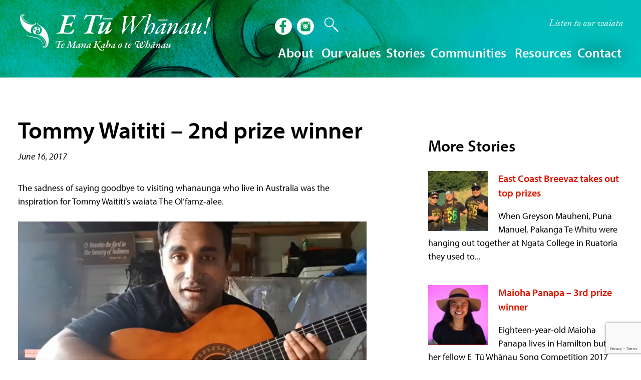

--- FILE ---
content_type: text/html; charset=UTF-8
request_url: https://etuwhanau.org.nz/blog/2017/06/16/tommy-waititi-2nd-prize-winner/
body_size: 21956
content:
<!doctype html>

<!--[if lt IE 7]><html lang="en-NZ" class="no-js lt-ie9 lt-ie8 lt-ie7"><![endif]-->
<!--[if (IE 7)&!(IEMobile)]><html lang="en-NZ" class="no-js lt-ie9 lt-ie8"><![endif]-->
<!--[if (IE 8)&!(IEMobile)]><html lang="en-NZ" class="no-js lt-ie9"><![endif]-->
<!--[if gt IE 8]><!--> <html lang="en-NZ" class="no-js"><!--<![endif]-->

	<head>
		<meta charset="utf-8">

				<meta http-equiv="X-UA-Compatible" content="IE=edge">

		<title>Tommy Waititi - 2nd prize winner - E Tū Whānau</title>

				<meta name="HandheldFriendly" content="True">
		<meta name="MobileOptimized" content="320">
		<meta name="viewport" content="width=device-width, initial-scale=1"/>

				<link rel="apple-touch-icon" href="https://etuwhanau.org.nz/wp-content/themes/etw/library/images/apple-touch-icon.png">
		<link rel="icon" href="https://etuwhanau.org.nz/wp-content/themes/etw/favicon.png">
		<!--[if IE]>
			<link rel="shortcut icon" href="https://etuwhanau.org.nz/wp-content/themes/etw/favicon.ico">
		<![endif]-->
				<meta name="msapplication-TileColor" content="#f01d4f">
		<meta name="msapplication-TileImage" content="https://etuwhanau.org.nz/wp-content/themes/etw/library/images/win8-tile-icon.png">
            <meta name="theme-color" content="#121212">

		<link rel="pingback" href="https://etuwhanau.org.nz/xmlrpc.php">

				<meta name='robots' content='index, follow, max-image-preview:large, max-snippet:-1, max-video-preview:-1' />
	<style>img:is([sizes="auto" i], [sizes^="auto," i]) { contain-intrinsic-size: 3000px 1500px }</style>
	
	<!-- This site is optimized with the Yoast SEO plugin v25.2 - https://yoast.com/wordpress/plugins/seo/ -->
	<link rel="canonical" href="https://etuwhanau.org.nz/blog/2017/06/16/tommy-waititi-2nd-prize-winner/" />
	<meta property="og:locale" content="en_US" />
	<meta property="og:type" content="article" />
	<meta property="og:title" content="Tommy Waititi - 2nd prize winner - E Tū Whānau" />
	<meta property="og:description" content="The sadness of saying goodbye to visiting whanaunga who live in Australia was the inspiration for Tommy Waititi&#8217;s waiata The Ol’famz-alee. “I wrote it to keep their spirits high but really it’s for anyone, Māori or Pākehā, who’ve had to leave home or farewell a family member. “I can’t own this song, because this story... Read more &raquo;" />
	<meta property="og:url" content="https://etuwhanau.org.nz/blog/2017/06/16/tommy-waititi-2nd-prize-winner/" />
	<meta property="og:site_name" content="E Tū Whānau" />
	<meta property="article:published_time" content="2017-06-16T03:36:49+00:00" />
	<meta property="article:modified_time" content="2019-10-14T00:22:55+00:00" />
	<meta property="og:image" content="https://etuwhanau.org.nz/wp-content/uploads/2017/06/2Tommy-Waititi.jpg" />
	<meta property="og:image:width" content="700" />
	<meta property="og:image:height" content="437" />
	<meta property="og:image:type" content="image/jpeg" />
	<meta name="author" content="Glenda McCallum" />
	<meta name="twitter:card" content="summary_large_image" />
	<meta name="twitter:label1" content="Written by" />
	<meta name="twitter:data1" content="Glenda McCallum" />
	<meta name="twitter:label2" content="Est. reading time" />
	<meta name="twitter:data2" content="1 minute" />
	<script type="application/ld+json" class="yoast-schema-graph">{"@context":"https://schema.org","@graph":[{"@type":"WebPage","@id":"https://etuwhanau.org.nz/blog/2017/06/16/tommy-waititi-2nd-prize-winner/","url":"https://etuwhanau.org.nz/blog/2017/06/16/tommy-waititi-2nd-prize-winner/","name":"Tommy Waititi - 2nd prize winner - E Tū Whānau","isPartOf":{"@id":"https://etuwhanau.org.nz/#website"},"primaryImageOfPage":{"@id":"https://etuwhanau.org.nz/blog/2017/06/16/tommy-waititi-2nd-prize-winner/#primaryimage"},"image":{"@id":"https://etuwhanau.org.nz/blog/2017/06/16/tommy-waititi-2nd-prize-winner/#primaryimage"},"thumbnailUrl":"https://etuwhanau.org.nz/wp-content/uploads/2017/06/2Tommy-Waititi.jpg","datePublished":"2017-06-16T03:36:49+00:00","dateModified":"2019-10-14T00:22:55+00:00","author":{"@id":"https://etuwhanau.org.nz/#/schema/person/50c12ebc5c1e136be54809bdfc95da19"},"breadcrumb":{"@id":"https://etuwhanau.org.nz/blog/2017/06/16/tommy-waititi-2nd-prize-winner/#breadcrumb"},"inLanguage":"en-NZ","potentialAction":[{"@type":"ReadAction","target":["https://etuwhanau.org.nz/blog/2017/06/16/tommy-waititi-2nd-prize-winner/"]}]},{"@type":"ImageObject","inLanguage":"en-NZ","@id":"https://etuwhanau.org.nz/blog/2017/06/16/tommy-waititi-2nd-prize-winner/#primaryimage","url":"https://etuwhanau.org.nz/wp-content/uploads/2017/06/2Tommy-Waititi.jpg","contentUrl":"https://etuwhanau.org.nz/wp-content/uploads/2017/06/2Tommy-Waititi.jpg","width":700,"height":437},{"@type":"BreadcrumbList","@id":"https://etuwhanau.org.nz/blog/2017/06/16/tommy-waititi-2nd-prize-winner/#breadcrumb","itemListElement":[{"@type":"ListItem","position":1,"name":"Home","item":"https://etuwhanau.org.nz/"},{"@type":"ListItem","position":2,"name":"E Tū Whānau stories","item":"https://etuwhanau.org.nz/stories-of-positive-change/"},{"@type":"ListItem","position":3,"name":"Tommy Waititi &#8211; 2nd prize winner"}]},{"@type":"WebSite","@id":"https://etuwhanau.org.nz/#website","url":"https://etuwhanau.org.nz/","name":"E Tū Whānau","description":"Positive change developed by Māori for Māori","potentialAction":[{"@type":"SearchAction","target":{"@type":"EntryPoint","urlTemplate":"https://etuwhanau.org.nz/?s={search_term_string}"},"query-input":{"@type":"PropertyValueSpecification","valueRequired":true,"valueName":"search_term_string"}}],"inLanguage":"en-NZ"},{"@type":"Person","@id":"https://etuwhanau.org.nz/#/schema/person/50c12ebc5c1e136be54809bdfc95da19","name":"Glenda McCallum","image":{"@type":"ImageObject","inLanguage":"en-NZ","@id":"https://etuwhanau.org.nz/#/schema/person/image/","url":"https://secure.gravatar.com/avatar/83f9e81f80c25416186cbcb4722725c2134c13305fd1c3fd337e030ce4c53dfa?s=96&d=mm&r=g","contentUrl":"https://secure.gravatar.com/avatar/83f9e81f80c25416186cbcb4722725c2134c13305fd1c3fd337e030ce4c53dfa?s=96&d=mm&r=g","caption":"Glenda McCallum"},"url":"https://etuwhanau.org.nz/blog/author/glendamccallumgmail-com/"}]}</script>
	<!-- / Yoast SEO plugin. -->


<link rel='dns-prefetch' href='//www.google.com' />
<link rel="alternate" type="application/rss+xml" title="E Tū Whānau  &raquo; Feed" href="https://etuwhanau.org.nz/feed/" />
<link rel="alternate" type="application/rss+xml" title="E Tū Whānau  &raquo; Comments Feed" href="https://etuwhanau.org.nz/comments/feed/" />
<script type="text/javascript">
/* <![CDATA[ */
window._wpemojiSettings = {"baseUrl":"https:\/\/s.w.org\/images\/core\/emoji\/16.0.1\/72x72\/","ext":".png","svgUrl":"https:\/\/s.w.org\/images\/core\/emoji\/16.0.1\/svg\/","svgExt":".svg","source":{"concatemoji":"https:\/\/etuwhanau.org.nz\/wp-includes\/js\/wp-emoji-release.min.js"}};
/*! This file is auto-generated */
!function(s,n){var o,i,e;function c(e){try{var t={supportTests:e,timestamp:(new Date).valueOf()};sessionStorage.setItem(o,JSON.stringify(t))}catch(e){}}function p(e,t,n){e.clearRect(0,0,e.canvas.width,e.canvas.height),e.fillText(t,0,0);var t=new Uint32Array(e.getImageData(0,0,e.canvas.width,e.canvas.height).data),a=(e.clearRect(0,0,e.canvas.width,e.canvas.height),e.fillText(n,0,0),new Uint32Array(e.getImageData(0,0,e.canvas.width,e.canvas.height).data));return t.every(function(e,t){return e===a[t]})}function u(e,t){e.clearRect(0,0,e.canvas.width,e.canvas.height),e.fillText(t,0,0);for(var n=e.getImageData(16,16,1,1),a=0;a<n.data.length;a++)if(0!==n.data[a])return!1;return!0}function f(e,t,n,a){switch(t){case"flag":return n(e,"\ud83c\udff3\ufe0f\u200d\u26a7\ufe0f","\ud83c\udff3\ufe0f\u200b\u26a7\ufe0f")?!1:!n(e,"\ud83c\udde8\ud83c\uddf6","\ud83c\udde8\u200b\ud83c\uddf6")&&!n(e,"\ud83c\udff4\udb40\udc67\udb40\udc62\udb40\udc65\udb40\udc6e\udb40\udc67\udb40\udc7f","\ud83c\udff4\u200b\udb40\udc67\u200b\udb40\udc62\u200b\udb40\udc65\u200b\udb40\udc6e\u200b\udb40\udc67\u200b\udb40\udc7f");case"emoji":return!a(e,"\ud83e\udedf")}return!1}function g(e,t,n,a){var r="undefined"!=typeof WorkerGlobalScope&&self instanceof WorkerGlobalScope?new OffscreenCanvas(300,150):s.createElement("canvas"),o=r.getContext("2d",{willReadFrequently:!0}),i=(o.textBaseline="top",o.font="600 32px Arial",{});return e.forEach(function(e){i[e]=t(o,e,n,a)}),i}function t(e){var t=s.createElement("script");t.src=e,t.defer=!0,s.head.appendChild(t)}"undefined"!=typeof Promise&&(o="wpEmojiSettingsSupports",i=["flag","emoji"],n.supports={everything:!0,everythingExceptFlag:!0},e=new Promise(function(e){s.addEventListener("DOMContentLoaded",e,{once:!0})}),new Promise(function(t){var n=function(){try{var e=JSON.parse(sessionStorage.getItem(o));if("object"==typeof e&&"number"==typeof e.timestamp&&(new Date).valueOf()<e.timestamp+604800&&"object"==typeof e.supportTests)return e.supportTests}catch(e){}return null}();if(!n){if("undefined"!=typeof Worker&&"undefined"!=typeof OffscreenCanvas&&"undefined"!=typeof URL&&URL.createObjectURL&&"undefined"!=typeof Blob)try{var e="postMessage("+g.toString()+"("+[JSON.stringify(i),f.toString(),p.toString(),u.toString()].join(",")+"));",a=new Blob([e],{type:"text/javascript"}),r=new Worker(URL.createObjectURL(a),{name:"wpTestEmojiSupports"});return void(r.onmessage=function(e){c(n=e.data),r.terminate(),t(n)})}catch(e){}c(n=g(i,f,p,u))}t(n)}).then(function(e){for(var t in e)n.supports[t]=e[t],n.supports.everything=n.supports.everything&&n.supports[t],"flag"!==t&&(n.supports.everythingExceptFlag=n.supports.everythingExceptFlag&&n.supports[t]);n.supports.everythingExceptFlag=n.supports.everythingExceptFlag&&!n.supports.flag,n.DOMReady=!1,n.readyCallback=function(){n.DOMReady=!0}}).then(function(){return e}).then(function(){var e;n.supports.everything||(n.readyCallback(),(e=n.source||{}).concatemoji?t(e.concatemoji):e.wpemoji&&e.twemoji&&(t(e.twemoji),t(e.wpemoji)))}))}((window,document),window._wpemojiSettings);
/* ]]> */
</script>
<link rel='stylesheet' id='mediaelement-css' href='https://etuwhanau.org.nz/wp-includes/js/mediaelement/mediaelementplayer-legacy.min.css' type='text/css' media='all' />
<link rel='stylesheet' id='wp-mediaelement-css' href='https://etuwhanau.org.nz/wp-includes/js/mediaelement/wp-mediaelement.min.css' type='text/css' media='all' />
<style id='wp-emoji-styles-inline-css' type='text/css'>

	img.wp-smiley, img.emoji {
		display: inline !important;
		border: none !important;
		box-shadow: none !important;
		height: 1em !important;
		width: 1em !important;
		margin: 0 0.07em !important;
		vertical-align: -0.1em !important;
		background: none !important;
		padding: 0 !important;
	}
</style>
<link rel='stylesheet' id='wp-block-library-css' href='https://etuwhanau.org.nz/wp-includes/css/dist/block-library/style.min.css' type='text/css' media='all' />
<style id='classic-theme-styles-inline-css' type='text/css'>
/*! This file is auto-generated */
.wp-block-button__link{color:#fff;background-color:#32373c;border-radius:9999px;box-shadow:none;text-decoration:none;padding:calc(.667em + 2px) calc(1.333em + 2px);font-size:1.125em}.wp-block-file__button{background:#32373c;color:#fff;text-decoration:none}
</style>
<style id='ghostkit-typography-inline-css' type='text/css'>
 
</style>
<style id='global-styles-inline-css' type='text/css'>
:root{--wp--preset--aspect-ratio--square: 1;--wp--preset--aspect-ratio--4-3: 4/3;--wp--preset--aspect-ratio--3-4: 3/4;--wp--preset--aspect-ratio--3-2: 3/2;--wp--preset--aspect-ratio--2-3: 2/3;--wp--preset--aspect-ratio--16-9: 16/9;--wp--preset--aspect-ratio--9-16: 9/16;--wp--preset--color--black: #000;--wp--preset--color--cyan-bluish-gray: #abb8c3;--wp--preset--color--white: #fff;--wp--preset--color--pale-pink: #f78da7;--wp--preset--color--vivid-red: #cf2e2e;--wp--preset--color--luminous-vivid-orange: #ff6900;--wp--preset--color--luminous-vivid-amber: #fcb900;--wp--preset--color--light-green-cyan: #7bdcb5;--wp--preset--color--vivid-green-cyan: #00d084;--wp--preset--color--pale-cyan-blue: #8ed1fc;--wp--preset--color--vivid-cyan-blue: #0693e3;--wp--preset--color--vivid-purple: #9b51e0;--wp--preset--color--gray: #eaedf2;--wp--preset--color--aroha: #fecb14;--wp--preset--color--whanaungatanga: #01D3F6;--wp--preset--color--whakapapa: #019E73;--wp--preset--color--manamanaaki: #e96a00;--wp--preset--color--korero-awhi: #C226A5;--wp--preset--color--tikanga: #6326c2;--wp--preset--gradient--vivid-cyan-blue-to-vivid-purple: linear-gradient(135deg,rgba(6,147,227,1) 0%,rgb(155,81,224) 100%);--wp--preset--gradient--light-green-cyan-to-vivid-green-cyan: linear-gradient(135deg,rgb(122,220,180) 0%,rgb(0,208,130) 100%);--wp--preset--gradient--luminous-vivid-amber-to-luminous-vivid-orange: linear-gradient(135deg,rgba(252,185,0,1) 0%,rgba(255,105,0,1) 100%);--wp--preset--gradient--luminous-vivid-orange-to-vivid-red: linear-gradient(135deg,rgba(255,105,0,1) 0%,rgb(207,46,46) 100%);--wp--preset--gradient--very-light-gray-to-cyan-bluish-gray: linear-gradient(135deg,rgb(238,238,238) 0%,rgb(169,184,195) 100%);--wp--preset--gradient--cool-to-warm-spectrum: linear-gradient(135deg,rgb(74,234,220) 0%,rgb(151,120,209) 20%,rgb(207,42,186) 40%,rgb(238,44,130) 60%,rgb(251,105,98) 80%,rgb(254,248,76) 100%);--wp--preset--gradient--blush-light-purple: linear-gradient(135deg,rgb(255,206,236) 0%,rgb(152,150,240) 100%);--wp--preset--gradient--blush-bordeaux: linear-gradient(135deg,rgb(254,205,165) 0%,rgb(254,45,45) 50%,rgb(107,0,62) 100%);--wp--preset--gradient--luminous-dusk: linear-gradient(135deg,rgb(255,203,112) 0%,rgb(199,81,192) 50%,rgb(65,88,208) 100%);--wp--preset--gradient--pale-ocean: linear-gradient(135deg,rgb(255,245,203) 0%,rgb(182,227,212) 50%,rgb(51,167,181) 100%);--wp--preset--gradient--electric-grass: linear-gradient(135deg,rgb(202,248,128) 0%,rgb(113,206,126) 100%);--wp--preset--gradient--midnight: linear-gradient(135deg,rgb(2,3,129) 0%,rgb(40,116,252) 100%);--wp--preset--font-size--small: 13px;--wp--preset--font-size--medium: 20px;--wp--preset--font-size--large: 36px;--wp--preset--font-size--x-large: 42px;--wp--preset--spacing--20: 0.44rem;--wp--preset--spacing--30: 0.67rem;--wp--preset--spacing--40: 1rem;--wp--preset--spacing--50: 1.5rem;--wp--preset--spacing--60: 2.25rem;--wp--preset--spacing--70: 3.38rem;--wp--preset--spacing--80: 5.06rem;--wp--preset--shadow--natural: 6px 6px 9px rgba(0, 0, 0, 0.2);--wp--preset--shadow--deep: 12px 12px 50px rgba(0, 0, 0, 0.4);--wp--preset--shadow--sharp: 6px 6px 0px rgba(0, 0, 0, 0.2);--wp--preset--shadow--outlined: 6px 6px 0px -3px rgba(255, 255, 255, 1), 6px 6px rgba(0, 0, 0, 1);--wp--preset--shadow--crisp: 6px 6px 0px rgba(0, 0, 0, 1);}:where(.is-layout-flex){gap: 0.5em;}:where(.is-layout-grid){gap: 0.5em;}body .is-layout-flex{display: flex;}.is-layout-flex{flex-wrap: wrap;align-items: center;}.is-layout-flex > :is(*, div){margin: 0;}body .is-layout-grid{display: grid;}.is-layout-grid > :is(*, div){margin: 0;}:where(.wp-block-columns.is-layout-flex){gap: 2em;}:where(.wp-block-columns.is-layout-grid){gap: 2em;}:where(.wp-block-post-template.is-layout-flex){gap: 1.25em;}:where(.wp-block-post-template.is-layout-grid){gap: 1.25em;}.has-black-color{color: var(--wp--preset--color--black) !important;}.has-cyan-bluish-gray-color{color: var(--wp--preset--color--cyan-bluish-gray) !important;}.has-white-color{color: var(--wp--preset--color--white) !important;}.has-pale-pink-color{color: var(--wp--preset--color--pale-pink) !important;}.has-vivid-red-color{color: var(--wp--preset--color--vivid-red) !important;}.has-luminous-vivid-orange-color{color: var(--wp--preset--color--luminous-vivid-orange) !important;}.has-luminous-vivid-amber-color{color: var(--wp--preset--color--luminous-vivid-amber) !important;}.has-light-green-cyan-color{color: var(--wp--preset--color--light-green-cyan) !important;}.has-vivid-green-cyan-color{color: var(--wp--preset--color--vivid-green-cyan) !important;}.has-pale-cyan-blue-color{color: var(--wp--preset--color--pale-cyan-blue) !important;}.has-vivid-cyan-blue-color{color: var(--wp--preset--color--vivid-cyan-blue) !important;}.has-vivid-purple-color{color: var(--wp--preset--color--vivid-purple) !important;}.has-black-background-color{background-color: var(--wp--preset--color--black) !important;}.has-cyan-bluish-gray-background-color{background-color: var(--wp--preset--color--cyan-bluish-gray) !important;}.has-white-background-color{background-color: var(--wp--preset--color--white) !important;}.has-pale-pink-background-color{background-color: var(--wp--preset--color--pale-pink) !important;}.has-vivid-red-background-color{background-color: var(--wp--preset--color--vivid-red) !important;}.has-luminous-vivid-orange-background-color{background-color: var(--wp--preset--color--luminous-vivid-orange) !important;}.has-luminous-vivid-amber-background-color{background-color: var(--wp--preset--color--luminous-vivid-amber) !important;}.has-light-green-cyan-background-color{background-color: var(--wp--preset--color--light-green-cyan) !important;}.has-vivid-green-cyan-background-color{background-color: var(--wp--preset--color--vivid-green-cyan) !important;}.has-pale-cyan-blue-background-color{background-color: var(--wp--preset--color--pale-cyan-blue) !important;}.has-vivid-cyan-blue-background-color{background-color: var(--wp--preset--color--vivid-cyan-blue) !important;}.has-vivid-purple-background-color{background-color: var(--wp--preset--color--vivid-purple) !important;}.has-black-border-color{border-color: var(--wp--preset--color--black) !important;}.has-cyan-bluish-gray-border-color{border-color: var(--wp--preset--color--cyan-bluish-gray) !important;}.has-white-border-color{border-color: var(--wp--preset--color--white) !important;}.has-pale-pink-border-color{border-color: var(--wp--preset--color--pale-pink) !important;}.has-vivid-red-border-color{border-color: var(--wp--preset--color--vivid-red) !important;}.has-luminous-vivid-orange-border-color{border-color: var(--wp--preset--color--luminous-vivid-orange) !important;}.has-luminous-vivid-amber-border-color{border-color: var(--wp--preset--color--luminous-vivid-amber) !important;}.has-light-green-cyan-border-color{border-color: var(--wp--preset--color--light-green-cyan) !important;}.has-vivid-green-cyan-border-color{border-color: var(--wp--preset--color--vivid-green-cyan) !important;}.has-pale-cyan-blue-border-color{border-color: var(--wp--preset--color--pale-cyan-blue) !important;}.has-vivid-cyan-blue-border-color{border-color: var(--wp--preset--color--vivid-cyan-blue) !important;}.has-vivid-purple-border-color{border-color: var(--wp--preset--color--vivid-purple) !important;}.has-vivid-cyan-blue-to-vivid-purple-gradient-background{background: var(--wp--preset--gradient--vivid-cyan-blue-to-vivid-purple) !important;}.has-light-green-cyan-to-vivid-green-cyan-gradient-background{background: var(--wp--preset--gradient--light-green-cyan-to-vivid-green-cyan) !important;}.has-luminous-vivid-amber-to-luminous-vivid-orange-gradient-background{background: var(--wp--preset--gradient--luminous-vivid-amber-to-luminous-vivid-orange) !important;}.has-luminous-vivid-orange-to-vivid-red-gradient-background{background: var(--wp--preset--gradient--luminous-vivid-orange-to-vivid-red) !important;}.has-very-light-gray-to-cyan-bluish-gray-gradient-background{background: var(--wp--preset--gradient--very-light-gray-to-cyan-bluish-gray) !important;}.has-cool-to-warm-spectrum-gradient-background{background: var(--wp--preset--gradient--cool-to-warm-spectrum) !important;}.has-blush-light-purple-gradient-background{background: var(--wp--preset--gradient--blush-light-purple) !important;}.has-blush-bordeaux-gradient-background{background: var(--wp--preset--gradient--blush-bordeaux) !important;}.has-luminous-dusk-gradient-background{background: var(--wp--preset--gradient--luminous-dusk) !important;}.has-pale-ocean-gradient-background{background: var(--wp--preset--gradient--pale-ocean) !important;}.has-electric-grass-gradient-background{background: var(--wp--preset--gradient--electric-grass) !important;}.has-midnight-gradient-background{background: var(--wp--preset--gradient--midnight) !important;}.has-small-font-size{font-size: var(--wp--preset--font-size--small) !important;}.has-medium-font-size{font-size: var(--wp--preset--font-size--medium) !important;}.has-large-font-size{font-size: var(--wp--preset--font-size--large) !important;}.has-x-large-font-size{font-size: var(--wp--preset--font-size--x-large) !important;}
:where(.wp-block-post-template.is-layout-flex){gap: 1.25em;}:where(.wp-block-post-template.is-layout-grid){gap: 1.25em;}
:where(.wp-block-columns.is-layout-flex){gap: 2em;}:where(.wp-block-columns.is-layout-grid){gap: 2em;}
:root :where(.wp-block-pullquote){font-size: 1.5em;line-height: 1.6;}
</style>
<style id='responsive-menu-inline-css' type='text/css'>
/** This file is major component of this plugin so please don't try to edit here. */
#rmp_menu_trigger-6328 {
  width: 55px;
  height: 65px;
  position: absolute;
  top: 15px;
  border-radius: 5px;
  display: none;
  text-decoration: none;
  right: 8%;
  background: transparent;
  transition: transform 0.5s, background-color 0.5s;
}
#rmp_menu_trigger-6328 .rmp-trigger-box {
  width: 40px;
  color: #000000;
}
#rmp_menu_trigger-6328 .rmp-trigger-icon-active, #rmp_menu_trigger-6328 .rmp-trigger-text-open {
  display: none;
}
#rmp_menu_trigger-6328.is-active .rmp-trigger-icon-active, #rmp_menu_trigger-6328.is-active .rmp-trigger-text-open {
  display: inline;
}
#rmp_menu_trigger-6328.is-active .rmp-trigger-icon-inactive, #rmp_menu_trigger-6328.is-active .rmp-trigger-text {
  display: none;
}
#rmp_menu_trigger-6328 .rmp-trigger-label {
  color: #000000;
  pointer-events: none;
  line-height: 13px;
  font-family: inherit;
  font-size: 14px;
  display: inline;
  text-transform: inherit;
}
#rmp_menu_trigger-6328 .rmp-trigger-label.rmp-trigger-label-top {
  display: block;
  margin-bottom: 12px;
}
#rmp_menu_trigger-6328 .rmp-trigger-label.rmp-trigger-label-bottom {
  display: block;
  margin-top: 12px;
}
#rmp_menu_trigger-6328 .responsive-menu-pro-inner {
  display: block;
}
#rmp_menu_trigger-6328 .rmp-trigger-icon-inactive .rmp-font-icon {
  color: #ffffff;
}
#rmp_menu_trigger-6328 .responsive-menu-pro-inner, #rmp_menu_trigger-6328 .responsive-menu-pro-inner::before, #rmp_menu_trigger-6328 .responsive-menu-pro-inner::after {
  width: 40px;
  height: 5px;
  background-color: #ffffff;
  border-radius: 4px;
  position: absolute;
}
#rmp_menu_trigger-6328 .rmp-trigger-icon-active .rmp-font-icon {
  color: #ffffff;
}
#rmp_menu_trigger-6328.is-active .responsive-menu-pro-inner, #rmp_menu_trigger-6328.is-active .responsive-menu-pro-inner::before, #rmp_menu_trigger-6328.is-active .responsive-menu-pro-inner::after {
  background-color: #ffffff;
}
#rmp_menu_trigger-6328:hover .rmp-trigger-icon-inactive .rmp-font-icon {
  color: #ffffff;
}
#rmp_menu_trigger-6328:not(.is-active):hover .responsive-menu-pro-inner, #rmp_menu_trigger-6328:not(.is-active):hover .responsive-menu-pro-inner::before, #rmp_menu_trigger-6328:not(.is-active):hover .responsive-menu-pro-inner::after {
  background-color: #ffffff;
}
#rmp_menu_trigger-6328 .responsive-menu-pro-inner::before {
  top: 10px;
}
#rmp_menu_trigger-6328 .responsive-menu-pro-inner::after {
  bottom: 10px;
}
#rmp_menu_trigger-6328.is-active .responsive-menu-pro-inner::after {
  bottom: 0;
}
/* Hamburger menu styling */
@media screen and (max-width: 1000px) {
  /** Menu Title Style */
  /** Menu Additional Content Style */
  #menu-main-nav {
    display: none !important;
  }
  #rmp_menu_trigger-6328 {
    display: block;
  }
  #rmp-container-6328 {
    position: fixed;
    top: 0;
    margin: 0;
    transition: transform 0.5s;
    overflow: auto;
    display: block;
    width: 75%;
    background-color: #482041;
    background-image: url("");
    height: 100%;
    left: 0;
    padding-top: 0px;
    padding-left: 0px;
    padding-bottom: 0px;
    padding-right: 0px;
  }
  #rmp-menu-wrap-6328 {
    padding-top: 0px;
    padding-left: 0px;
    padding-bottom: 0px;
    padding-right: 0px;
    background-color: #482041;
  }
  #rmp-menu-wrap-6328 .rmp-menu, #rmp-menu-wrap-6328 .rmp-submenu {
    width: 100%;
    box-sizing: border-box;
    margin: 0;
    padding: 0;
  }
  #rmp-menu-wrap-6328 .rmp-submenu-depth-1 .rmp-menu-item-link {
    padding-left: 10%;
  }
  #rmp-menu-wrap-6328 .rmp-submenu-depth-2 .rmp-menu-item-link {
    padding-left: 15%;
  }
  #rmp-menu-wrap-6328 .rmp-submenu-depth-3 .rmp-menu-item-link {
    padding-left: 20%;
  }
  #rmp-menu-wrap-6328 .rmp-submenu-depth-4 .rmp-menu-item-link {
    padding-left: 25%;
  }
  #rmp-menu-wrap-6328 .rmp-submenu.rmp-submenu-open {
    display: block;
  }
  #rmp-menu-wrap-6328 .rmp-menu-item {
    width: 100%;
    list-style: none;
    margin: 0;
  }
  #rmp-menu-wrap-6328 .rmp-menu-item-link {
    height: 40px;
    line-height: 40px;
    font-size: 20px;
    border-bottom: 1px solid #212121;
    font-family: inherit;
    color: #ffffff;
    text-align: left;
    background-color: #482041;
    font-weight: normal;
    letter-spacing: 0px;
    display: block;
    box-sizing: border-box;
    width: 100%;
    text-decoration: none;
    position: relative;
    overflow: hidden;
    transition: background-color 0.5s, border-color 0.5s, 0.5s;
    padding: 0 5%;
    padding-right: 50px;
  }
  #rmp-menu-wrap-6328 .rmp-menu-item-link:after, #rmp-menu-wrap-6328 .rmp-menu-item-link:before {
    display: none;
  }
  #rmp-menu-wrap-6328 .rmp-menu-item-link:hover, #rmp-menu-wrap-6328 .rmp-menu-item-link:focus {
    color: #ffffff;
    border-color: #212121;
    background-color: #000000;
  }
  #rmp-menu-wrap-6328 .rmp-menu-item-link:focus {
    outline: none;
    border-color: unset;
    box-shadow: unset;
  }
  #rmp-menu-wrap-6328 .rmp-menu-item-link .rmp-font-icon {
    height: 40px;
    line-height: 40px;
    margin-right: 10px;
    font-size: 20px;
  }
  #rmp-menu-wrap-6328 .rmp-menu-current-item .rmp-menu-item-link {
    color: #ffffff;
    border-color: #212121;
    background-color: #33132b;
  }
  #rmp-menu-wrap-6328 .rmp-menu-current-item .rmp-menu-item-link:hover, #rmp-menu-wrap-6328 .rmp-menu-current-item .rmp-menu-item-link:focus {
    color: #ffffff;
    border-color: #3f3f3f;
    background-color: #000000;
  }
  #rmp-menu-wrap-6328 .rmp-menu-subarrow {
    position: absolute;
    top: 0;
    bottom: 0;
    text-align: center;
    overflow: hidden;
    background-size: cover;
    overflow: hidden;
    right: 0;
    border-left-style: solid;
    border-left-color: #000000;
    border-left-width: 1px;
    height: 40px;
    width: 40px;
    color: #ffffff;
    background-color: #482041;
  }
  #rmp-menu-wrap-6328 .rmp-menu-subarrow svg {
    fill: #ffffff;
  }
  #rmp-menu-wrap-6328 .rmp-menu-subarrow:hover {
    color: #fff;
    border-color: #000000;
    background-color: #000000;
  }
  #rmp-menu-wrap-6328 .rmp-menu-subarrow:hover svg {
    fill: #fff;
  }
  #rmp-menu-wrap-6328 .rmp-menu-subarrow .rmp-font-icon {
    margin-right: unset;
  }
  #rmp-menu-wrap-6328 .rmp-menu-subarrow * {
    vertical-align: middle;
    line-height: 40px;
  }
  #rmp-menu-wrap-6328 .rmp-menu-subarrow-active {
    display: block;
    background-size: cover;
    color: #fff;
    border-color: #212121;
    background-color: #212121;
  }
  #rmp-menu-wrap-6328 .rmp-menu-subarrow-active svg {
    fill: #fff;
  }
  #rmp-menu-wrap-6328 .rmp-menu-subarrow-active:hover {
    color: #fff;
    border-color: #000000;
    background-color: #000000;
  }
  #rmp-menu-wrap-6328 .rmp-menu-subarrow-active:hover svg {
    fill: #fff;
  }
  #rmp-menu-wrap-6328 .rmp-submenu {
    display: none;
  }
  #rmp-menu-wrap-6328 .rmp-submenu .rmp-menu-item-link {
    height: 40px;
    line-height: 40px;
    letter-spacing: 0px;
    font-size: 20px;
    border-bottom: 1px solid #212121;
    font-family: inherit;
    font-weight: normal;
    color: #ffffff;
    text-align: left;
    background-color: #482041;
  }
  #rmp-menu-wrap-6328 .rmp-submenu .rmp-menu-item-link:hover, #rmp-menu-wrap-6328 .rmp-submenu .rmp-menu-item-link:focus {
    color: #ffffff;
    border-color: #212121;
    background-color: #000000;
  }
  #rmp-menu-wrap-6328 .rmp-submenu .rmp-menu-current-item .rmp-menu-item-link {
    color: #ffffff;
    border-color: #212121;
    background-color: #33132b;
  }
  #rmp-menu-wrap-6328 .rmp-submenu .rmp-menu-current-item .rmp-menu-item-link:hover, #rmp-menu-wrap-6328 .rmp-submenu .rmp-menu-current-item .rmp-menu-item-link:focus {
    color: #ffffff;
    border-color: #3f3f3f;
    background-color: #000000;
  }
  #rmp-menu-wrap-6328 .rmp-submenu .rmp-menu-subarrow {
    right: 0;
    border-right: unset;
    border-left-style: solid;
    border-left-color: #1d4354;
    border-left-width: 0px;
    height: 39px;
    line-height: 39px;
    width: 40px;
    color: #fff;
    background-color: inherit;
  }
  #rmp-menu-wrap-6328 .rmp-submenu .rmp-menu-subarrow:hover {
    color: #fff;
    border-color: #3f3f3f;
    background-color: inherit;
  }
  #rmp-menu-wrap-6328 .rmp-submenu .rmp-menu-subarrow-active {
    color: #fff;
    border-color: #1d4354;
    background-color: inherit;
  }
  #rmp-menu-wrap-6328 .rmp-submenu .rmp-menu-subarrow-active:hover {
    color: #fff;
    border-color: #3f3f3f;
    background-color: inherit;
  }
  #rmp-menu-wrap-6328 .rmp-menu-item-description {
    margin: 0;
    padding: 5px 5%;
    opacity: 0.8;
    color: #ffffff;
  }
  #rmp-search-box-6328 {
    display: block;
    padding-top: 0px;
    padding-left: 5%;
    padding-bottom: 0px;
    padding-right: 5%;
  }
  #rmp-search-box-6328 .rmp-search-form {
    margin: 0;
  }
  #rmp-search-box-6328 .rmp-search-box {
    background: #fff;
    border: 1px solid #33132b;
    color: #ffffff;
    width: 100%;
    padding: 0 5%;
    border-radius: 30px;
    height: 45px;
    -webkit-appearance: none;
  }
  #rmp-search-box-6328 .rmp-search-box::placeholder {
    color: #C7C7CD;
  }
  #rmp-search-box-6328 .rmp-search-box:focus {
    background-color: #fff;
    outline: 2px solid #33132b;
    color: #ffffff;
  }
  #rmp-menu-title-6328 {
    background-color: #212121;
    color: #fff;
    text-align: left;
    font-size: 13px;
    padding-top: 10%;
    padding-left: 5%;
    padding-bottom: 0%;
    padding-right: 5%;
    font-weight: 400;
    transition: background-color 0.5s, border-color 0.5s, color 0.5s;
  }
  #rmp-menu-title-6328:hover {
    background-color: #212121;
    color: #fff;
  }
  #rmp-menu-title-6328 > .rmp-menu-title-link {
    color: #fff;
    width: 100%;
    background-color: unset;
    text-decoration: none;
  }
  #rmp-menu-title-6328 > .rmp-menu-title-link:hover {
    color: #fff;
  }
  #rmp-menu-title-6328 .rmp-font-icon {
    font-size: 13px;
  }
  #rmp-menu-additional-content-6328 {
    padding-top: 0px;
    padding-left: 5%;
    padding-bottom: 0px;
    padding-right: 5%;
    color: #fff;
    text-align: center;
    font-size: 16px;
  }
}
/**
This file contents common styling of menus.
*/
.rmp-container {
  display: none;
  visibility: visible;
  padding: 0px 0px 0px 0px;
  z-index: 99998;
  transition: all 0.3s;
  /** Scrolling bar in menu setting box **/
}
.rmp-container.rmp-fade-top, .rmp-container.rmp-fade-left, .rmp-container.rmp-fade-right, .rmp-container.rmp-fade-bottom {
  display: none;
}
.rmp-container.rmp-slide-left, .rmp-container.rmp-push-left {
  transform: translateX(-100%);
  -ms-transform: translateX(-100%);
  -webkit-transform: translateX(-100%);
  -moz-transform: translateX(-100%);
}
.rmp-container.rmp-slide-left.rmp-menu-open, .rmp-container.rmp-push-left.rmp-menu-open {
  transform: translateX(0);
  -ms-transform: translateX(0);
  -webkit-transform: translateX(0);
  -moz-transform: translateX(0);
}
.rmp-container.rmp-slide-right, .rmp-container.rmp-push-right {
  transform: translateX(100%);
  -ms-transform: translateX(100%);
  -webkit-transform: translateX(100%);
  -moz-transform: translateX(100%);
}
.rmp-container.rmp-slide-right.rmp-menu-open, .rmp-container.rmp-push-right.rmp-menu-open {
  transform: translateX(0);
  -ms-transform: translateX(0);
  -webkit-transform: translateX(0);
  -moz-transform: translateX(0);
}
.rmp-container.rmp-slide-top, .rmp-container.rmp-push-top {
  transform: translateY(-100%);
  -ms-transform: translateY(-100%);
  -webkit-transform: translateY(-100%);
  -moz-transform: translateY(-100%);
}
.rmp-container.rmp-slide-top.rmp-menu-open, .rmp-container.rmp-push-top.rmp-menu-open {
  transform: translateY(0);
  -ms-transform: translateY(0);
  -webkit-transform: translateY(0);
  -moz-transform: translateY(0);
}
.rmp-container.rmp-slide-bottom, .rmp-container.rmp-push-bottom {
  transform: translateY(100%);
  -ms-transform: translateY(100%);
  -webkit-transform: translateY(100%);
  -moz-transform: translateY(100%);
}
.rmp-container.rmp-slide-bottom.rmp-menu-open, .rmp-container.rmp-push-bottom.rmp-menu-open {
  transform: translateX(0);
  -ms-transform: translateX(0);
  -webkit-transform: translateX(0);
  -moz-transform: translateX(0);
}
.rmp-container::-webkit-scrollbar {
  width: 0px;
}
.rmp-container ::-webkit-scrollbar-track {
  box-shadow: inset 0 0 5px transparent;
}
.rmp-container ::-webkit-scrollbar-thumb {
  background: transparent;
}
.rmp-container ::-webkit-scrollbar-thumb:hover {
  background: transparent;
}
.rmp-container .rmp-menu-wrap .rmp-menu {
  transition: none;
  border-radius: 0;
  box-shadow: none;
  background: none;
  border: 0;
  bottom: auto;
  box-sizing: border-box;
  clip: auto;
  color: #666;
  display: block;
  float: none;
  font-family: inherit;
  font-size: 14px;
  height: auto;
  left: auto;
  line-height: 1.7;
  list-style-type: none;
  margin: 0;
  min-height: auto;
  max-height: none;
  opacity: 1;
  outline: none;
  overflow: visible;
  padding: 0;
  position: relative;
  pointer-events: auto;
  right: auto;
  text-align: left;
  text-decoration: none;
  text-indent: 0;
  text-transform: none;
  transform: none;
  top: auto;
  visibility: inherit;
  width: auto;
  word-wrap: break-word;
  white-space: normal;
}
.rmp-container .rmp-menu-additional-content {
  display: block;
  word-break: break-word;
}
.rmp-container .rmp-menu-title {
  display: flex;
  flex-direction: column;
}
.rmp-container .rmp-menu-title .rmp-menu-title-image {
  max-width: 100%;
  margin-bottom: 15px;
  display: block;
  margin: auto;
  margin-bottom: 15px;
}
button.rmp_menu_trigger {
  z-index: 999999;
  overflow: hidden;
  outline: none;
  border: 0;
  display: none;
  margin: 0;
  transition: transform 0.5s, background-color 0.5s;
  padding: 0;
}
button.rmp_menu_trigger .responsive-menu-pro-inner::before, button.rmp_menu_trigger .responsive-menu-pro-inner::after {
  content: "";
  display: block;
}
button.rmp_menu_trigger .responsive-menu-pro-inner::before {
  top: 10px;
}
button.rmp_menu_trigger .responsive-menu-pro-inner::after {
  bottom: 10px;
}
button.rmp_menu_trigger .rmp-trigger-box {
  width: 40px;
  display: inline-block;
  position: relative;
  pointer-events: none;
  vertical-align: super;
}
.admin-bar .rmp-container, .admin-bar .rmp_menu_trigger {
  margin-top: 32px !important;
}
@media screen and (max-width: 782px) {
  .admin-bar .rmp-container, .admin-bar .rmp_menu_trigger {
    margin-top: 46px !important;
  }
}
/*  Menu Trigger Boring Animation */
.rmp-menu-trigger-boring .responsive-menu-pro-inner {
  transition-property: none;
}
.rmp-menu-trigger-boring .responsive-menu-pro-inner::after, .rmp-menu-trigger-boring .responsive-menu-pro-inner::before {
  transition-property: none;
}
.rmp-menu-trigger-boring.is-active .responsive-menu-pro-inner {
  transform: rotate(45deg);
}
.rmp-menu-trigger-boring.is-active .responsive-menu-pro-inner:before {
  top: 0;
  opacity: 0;
}
.rmp-menu-trigger-boring.is-active .responsive-menu-pro-inner:after {
  bottom: 0;
  transform: rotate(-90deg);
}

</style>
<link rel='stylesheet' id='dashicons-css' href='https://etuwhanau.org.nz/wp-includes/css/dashicons.min.css' type='text/css' media='all' />
<link rel='stylesheet' id='bones-stylesheet-css' href='https://etuwhanau.org.nz/wp-content/themes/etw/library/css/style.min.css?v=18' type='text/css' media='all' />
<!--[if lt IE 9]>
<link rel='stylesheet' id='bones-ie-only-css' href='https://etuwhanau.org.nz/wp-content/themes/etw/library/css/ie.css' type='text/css' media='all' />
<![endif]-->
<script type="text/javascript" src="https://etuwhanau.org.nz/wp-includes/js/jquery/jquery.min.js" id="jquery-core-js"></script>
<script type="text/javascript" src="https://etuwhanau.org.nz/wp-includes/js/jquery/jquery-migrate.min.js" id="jquery-migrate-js"></script>
<script type="text/javascript" id="rmp_menu_scripts-js-extra">
/* <![CDATA[ */
var rmp_menu = {"ajaxURL":"https:\/\/etuwhanau.org.nz\/wp-admin\/admin-ajax.php","wp_nonce":"e49fde2380","menu":[{"menu_theme":"Default","theme_type":"default","theme_location_menu":"0","submenu_submenu_arrow_width":"40","submenu_submenu_arrow_width_unit":"px","submenu_submenu_arrow_height":"39","submenu_submenu_arrow_height_unit":"px","submenu_arrow_position":"right","submenu_sub_arrow_background_colour":"","submenu_sub_arrow_background_hover_colour":"","submenu_sub_arrow_background_colour_active":"","submenu_sub_arrow_background_hover_colour_active":"","submenu_sub_arrow_border_width":"","submenu_sub_arrow_border_width_unit":"px","submenu_sub_arrow_border_colour":"#1d4354","submenu_sub_arrow_border_hover_colour":"#3f3f3f","submenu_sub_arrow_border_colour_active":"#1d4354","submenu_sub_arrow_border_hover_colour_active":"#3f3f3f","submenu_sub_arrow_shape_colour":"#fff","submenu_sub_arrow_shape_hover_colour":"#fff","submenu_sub_arrow_shape_colour_active":"#fff","submenu_sub_arrow_shape_hover_colour_active":"#fff","use_header_bar":"off","header_bar_items_order":{"logo":"off","title":"on","additional content":"off","menu":"on","search":"off"},"header_bar_title":"Responsive Menu","header_bar_html_content":"","header_bar_logo":"","header_bar_logo_link":"","header_bar_logo_width":"","header_bar_logo_width_unit":"%","header_bar_logo_height":"","header_bar_logo_height_unit":"px","header_bar_height":"80","header_bar_height_unit":"px","header_bar_padding":{"top":"0px","right":"5%","bottom":"0px","left":"5%"},"header_bar_font":"","header_bar_font_size":"14","header_bar_font_size_unit":"px","header_bar_text_color":"#ffffff","header_bar_background_color":"#1d4354","header_bar_breakpoint":"8000","header_bar_position_type":"fixed","header_bar_adjust_page":"on","header_bar_scroll_enable":"off","header_bar_scroll_background_color":"#36bdf6","mobile_breakpoint":"600","tablet_breakpoint":"1000","transition_speed":"0.5","sub_menu_speed":"0.2","show_menu_on_page_load":"off","menu_disable_scrolling":"off","menu_overlay":"off","menu_overlay_colour":"rgba(0,0,0,0.7)","desktop_menu_width":"","desktop_menu_width_unit":"%","desktop_menu_positioning":"absolute","desktop_menu_side":"left","desktop_menu_to_hide":"","use_current_theme_location":"off","mega_menu":{"225":"off","227":"off","229":"off","228":"off","226":"off"},"desktop_submenu_open_animation":"none","desktop_submenu_open_animation_speed":"100ms","desktop_submenu_open_on_click":"off","desktop_menu_hide_and_show":"off","menu_name":"Default Menu","menu_to_use":"main-nav","different_menu_for_mobile":"off","menu_to_use_in_mobile":"main-menu","use_mobile_menu":"on","use_tablet_menu":"on","use_desktop_menu":"off","menu_display_on":"all-pages","menu_to_hide":"#menu-main-nav","submenu_descriptions_on":"off","custom_walker":"","menu_background_colour":"#482041","menu_depth":"5","smooth_scroll_on":"off","smooth_scroll_speed":"500","menu_font_icons":{"id":["225"],"icon":[""]},"menu_links_height":"40","menu_links_height_unit":"px","menu_links_line_height":"40","menu_links_line_height_unit":"px","menu_depth_0":"5","menu_depth_0_unit":"%","menu_font_size":"20","menu_font_size_unit":"px","menu_font":"","menu_font_weight":"normal","menu_text_alignment":"left","menu_text_letter_spacing":"","menu_word_wrap":"off","menu_link_colour":"#ffffff","menu_link_hover_colour":"#ffffff","menu_current_link_colour":"#ffffff","menu_current_link_hover_colour":"#ffffff","menu_item_background_colour":"#482041","menu_item_background_hover_colour":"#000000","menu_current_item_background_colour":"#33132b","menu_current_item_background_hover_colour":"#000000","menu_border_width":"1","menu_border_width_unit":"px","menu_item_border_colour":"#212121","menu_item_border_colour_hover":"#212121","menu_current_item_border_colour":"#212121","menu_current_item_border_hover_colour":"#3f3f3f","submenu_links_height":"40","submenu_links_height_unit":"px","submenu_links_line_height":"40","submenu_links_line_height_unit":"px","menu_depth_side":"left","menu_depth_1":"10","menu_depth_1_unit":"%","menu_depth_2":"15","menu_depth_2_unit":"%","menu_depth_3":"20","menu_depth_3_unit":"%","menu_depth_4":"25","menu_depth_4_unit":"%","submenu_item_background_colour":"#482041","submenu_item_background_hover_colour":"#000000","submenu_current_item_background_colour":"#33132b","submenu_current_item_background_hover_colour":"#000000","submenu_border_width":"1","submenu_border_width_unit":"px","submenu_item_border_colour":"#212121","submenu_item_border_colour_hover":"#212121","submenu_current_item_border_colour":"#212121","submenu_current_item_border_hover_colour":"#3f3f3f","submenu_font_size":"20","submenu_font_size_unit":"px","submenu_font":"","submenu_font_weight":"normal","submenu_text_letter_spacing":"","submenu_text_alignment":"left","submenu_link_colour":"#ffffff","submenu_link_hover_colour":"#ffffff","submenu_current_link_colour":"#ffffff","submenu_current_link_hover_colour":"#ffffff","inactive_arrow_shape":"\u25bc","active_arrow_shape":"\u25b2","inactive_arrow_font_icon":"","active_arrow_font_icon":"","inactive_arrow_image":"","active_arrow_image":"","submenu_arrow_width":"40","submenu_arrow_width_unit":"px","submenu_arrow_height":"40","submenu_arrow_height_unit":"px","arrow_position":"right","menu_sub_arrow_shape_colour":"#ffffff","menu_sub_arrow_shape_hover_colour":"#fff","menu_sub_arrow_shape_colour_active":"#fff","menu_sub_arrow_shape_hover_colour_active":"#fff","menu_sub_arrow_border_width":"1","menu_sub_arrow_border_width_unit":"px","menu_sub_arrow_border_colour":"#000000","menu_sub_arrow_border_hover_colour":"#000000","menu_sub_arrow_border_colour_active":"#212121","menu_sub_arrow_border_hover_colour_active":"#000000","menu_sub_arrow_background_colour":"#482041","menu_sub_arrow_background_hover_colour":"#000000","menu_sub_arrow_background_colour_active":"#212121","menu_sub_arrow_background_hover_colour_active":"#000000","fade_submenus":"off","fade_submenus_side":"left","fade_submenus_delay":"100","fade_submenus_speed":"500","use_slide_effect":"off","slide_effect_back_to_text":"Back","accordion_animation":"off","auto_expand_all_submenus":"off","auto_expand_current_submenus":"off","menu_item_click_to_trigger_submenu":"off","button_width":"55","button_width_unit":"px","button_height":"65","button_height_unit":"px","button_background_colour":"#efd601","button_background_colour_hover":"#000","button_background_colour_active":"#efd601","toggle_button_border_radius":"5","button_transparent_background":"on","button_left_or_right":"right","button_position_type":"absolute","button_distance_from_side":"8","button_distance_from_side_unit":"%","button_top":"15","button_top_unit":"px","button_push_with_animation":"off","button_click_animation":"boring","button_line_margin":"5","button_line_margin_unit":"px","button_line_width":"40","button_line_width_unit":"px","button_line_height":"5","button_line_height_unit":"px","button_line_colour":"#ffffff","button_line_colour_hover":"#ffffff","button_line_colour_active":"#ffffff","button_font_icon":"","button_font_icon_when_clicked":"","button_image":"","button_image_when_clicked":"","button_title":"","button_title_open":"","button_title_position":"bottom","menu_container_columns":"","button_font":"","button_font_size":"14","button_font_size_unit":"px","button_title_line_height":"13","button_title_line_height_unit":"px","button_text_colour":"#000000","button_trigger_type_click":"on","button_trigger_type_hover":"off","button_click_trigger":"#responsive-menu-button","items_order":{"title":"on","menu":"on","search":"","additional content":""},"menu_title":"","menu_title_link":"","menu_title_link_location":"_self","menu_title_image":"","menu_title_font_icon":"","menu_title_section_padding":{"top":"10%","right":"5%","bottom":"0%","left":"5%"},"menu_title_background_colour":"#212121","menu_title_background_hover_colour":"#212121","menu_title_font_size":"13","menu_title_font_size_unit":"px","menu_title_alignment":"left","menu_title_font_weight":"400","menu_title_font_family":"","menu_title_colour":"#fff","menu_title_hover_colour":"#fff","menu_title_image_width":"","menu_title_image_width_unit":"%","menu_title_image_height":"","menu_title_image_height_unit":"px","menu_additional_content":"","menu_additional_section_padding":{"top":"0px","right":"5%","bottom":"0px","left":"5%"},"menu_additional_content_font_size":"16","menu_additional_content_font_size_unit":"px","menu_additional_content_alignment":"center","menu_additional_content_colour":"#fff","menu_search_box_text":"Search","menu_search_box_code":"","menu_search_section_padding":{"top":"0px","right":"5%","bottom":"0px","left":"5%"},"menu_search_box_height":"45","menu_search_box_height_unit":"px","menu_search_box_border_radius":"30","menu_search_box_text_colour":"#ffffff","menu_search_box_background_colour":"#fff","menu_search_box_placeholder_colour":"#C7C7CD","menu_search_box_border_colour":"#33132b","menu_section_padding":{"top":"0px","right":"0px","bottom":"0px","left":"0px"},"menu_width":"75","menu_width_unit":"%","menu_maximum_width":"","menu_maximum_width_unit":"px","menu_minimum_width":"","menu_minimum_width_unit":"px","menu_auto_height":"off","menu_container_padding":{"top":"0px","right":"0px","bottom":"0px","left":"0px"},"menu_container_background_colour":"#482041","menu_background_image":"","animation_type":"slide","menu_appear_from":"top","animation_speed":"0.5","page_wrapper":"","menu_close_on_body_click":"on","menu_close_on_scroll":"off","menu_close_on_link_click":"on","enable_touch_gestures":"off","hamburger_position_selector":"","menu_id":6328,"active_toggle_contents":"\u25b2","inactive_toggle_contents":"\u25bc"}]};
/* ]]> */
</script>
<script type="text/javascript" src="https://etuwhanau.org.nz/wp-content/plugins/responsive-menu/v4.0.0/assets/js/rmp-menu.js" id="rmp_menu_scripts-js"></script>
<script type="text/javascript" src="https://etuwhanau.org.nz/wp-content/themes/etw/library/js/libs/modernizr.custom.min.js" id="bones-modernizr-js"></script>
<link rel="https://api.w.org/" href="https://etuwhanau.org.nz/wp-json/" /><link rel="alternate" title="JSON" type="application/json" href="https://etuwhanau.org.nz/wp-json/wp/v2/posts/2773" /><link rel='shortlink' href='https://etuwhanau.org.nz/?p=2773' />
<link rel="alternate" title="oEmbed (JSON)" type="application/json+oembed" href="https://etuwhanau.org.nz/wp-json/oembed/1.0/embed?url=https%3A%2F%2Fetuwhanau.org.nz%2Fblog%2F2017%2F06%2F16%2Ftommy-waititi-2nd-prize-winner%2F" />
<link rel="alternate" title="oEmbed (XML)" type="text/xml+oembed" href="https://etuwhanau.org.nz/wp-json/oembed/1.0/embed?url=https%3A%2F%2Fetuwhanau.org.nz%2Fblog%2F2017%2F06%2F16%2Ftommy-waititi-2nd-prize-winner%2F&#038;format=xml" />
		<style type="text/css">
			.ghostkit-effects-enabled .ghostkit-effects-reveal {
				pointer-events: none;
				visibility: hidden;
			}
		</style>
		<script>
			if (!window.matchMedia('(prefers-reduced-motion: reduce)').matches) {
				document.documentElement.classList.add(
					'ghostkit-effects-enabled'
				);
			}
		</script>
		<style>.create-account { margin-top: 6em; }</style><style type="text/css">.blue-message {
    background-color: #3399ff;
    color: #ffffff;
    text-shadow: none;
    font-size: 16px;
    line-height: 24px;
    padding: 10px;
    padding-top: 10px;
    padding-right: 10px;
    padding-bottom: 10px;
    padding-left: 10px;
}.green-message {
    background-color: #8cc14c;
    color: #ffffff;
    text-shadow: none;
    font-size: 16px;
    line-height: 24px;
    padding: 10px;
    padding-top: 10px;
    padding-right: 10px;
    padding-bottom: 10px;
    padding-left: 10px;
}.orange-message {
    background-color: #faa732;
    color: #ffffff;
    text-shadow: none;
    font-size: 16px;
    line-height: 24px;
    padding: 10px;
    padding-top: 10px;
    padding-right: 10px;
    padding-bottom: 10px;
    padding-left: 10px;
}.red-message {
    background-color: #da4d31;
    color: #ffffff;
    text-shadow: none;
    font-size: 16px;
    line-height: 24px;
    padding: 10px;
    padding-top: 10px;
    padding-right: 10px;
    padding-bottom: 10px;
    padding-left: 10px;
}.grey-message {
    background-color: #53555c;
    color: #ffffff;
    text-shadow: none;
    font-size: 16px;
    line-height: 24px;
    padding: 10px;
    padding-top: 10px;
    padding-right: 10px;
    padding-bottom: 10px;
    padding-left: 10px;
}.left-block {
    background: radial-gradient(ellipse at center center, #ffffff 0%, #f2f2f2 100%);
    color: #8b8e97;
    padding: 10px;
    padding-top: 10px;
    padding-right: 10px;
    padding-bottom: 10px;
    padding-left: 10px;
    margin: 10px;
    margin-top: 10px;
    margin-right: 10px;
    margin-bottom: 10px;
    margin-left: 10px;
    float: left;
}.right-block {
    background: radial-gradient(ellipse at center center, #ffffff 0%, #f2f2f2 100%);
    color: #8b8e97;
    padding: 10px;
    padding-top: 10px;
    padding-right: 10px;
    padding-bottom: 10px;
    padding-left: 10px;
    margin: 10px;
    margin-top: 10px;
    margin-right: 10px;
    margin-bottom: 10px;
    margin-left: 10px;
    float: right;
}.blockquotes {
    background-color: none;
    border-left: 5px solid #f1f1f1;
    color: #8B8E97;
    font-size: 16px;
    font-style: italic;
    line-height: 22px;
    padding-left: 15px;
    padding: 10px;
    padding-top: 10px;
    padding-right: 10px;
    padding-bottom: 10px;
    width: 60%;
    float: left;
}</style><link rel="icon" href="https://etuwhanau.org.nz/wp-content/uploads/2021/03/cropped-ETW_Logo_textless-8-e1614641846674-1-32x32.png" sizes="32x32" />
<link rel="icon" href="https://etuwhanau.org.nz/wp-content/uploads/2021/03/cropped-ETW_Logo_textless-8-e1614641846674-1-192x192.png" sizes="192x192" />
<link rel="apple-touch-icon" href="https://etuwhanau.org.nz/wp-content/uploads/2021/03/cropped-ETW_Logo_textless-8-e1614641846674-1-180x180.png" />
<meta name="msapplication-TileImage" content="https://etuwhanau.org.nz/wp-content/uploads/2021/03/cropped-ETW_Logo_textless-8-e1614641846674-1-270x270.png" />
		
				<!-- Global site tag (gtag.js) - Google Analytics -->
		<script async src="https://www.googletagmanager.com/gtag/js?id=UA-102142421-1"></script>
		<script>
		window.dataLayer = window.dataLayer || [];
		function gtag(){dataLayer.push(arguments);}
		gtag('js', new Date());

		gtag('config', 'UA-102142421-1');
		</script>
				
		<!-- Google Tag Manager -->
		<script>(function(w,d,s,l,i){w[l]=w[l]||[];w[l].push({'gtm.start':
		new Date().getTime(),event:'gtm.js'});var f=d.getElementsByTagName(s)[0],
		j=d.createElement(s),dl=l!='dataLayer'?'&l='+l:'';j.async=true;j.src=
		'https://www.googletagmanager.com/gtm.js?id='+i+dl;f.parentNode.insertBefore(j,f);
		})(window,document,'script','dataLayer','GTM-WVBS257');</script>
		<!-- End Google Tag Manager -->
		
		<script src="https://use.typekit.net/sub6onm.js"></script>
		<script>try{Typekit.load({ async: true });}catch(e){}</script>

		<!-- Keyboard nav customisation -->
		<script>
			jQuery(document).ready(function($) {
				// Remove aria-busy and role attributes from navigation - run immediately and on DOM changes
				function removeAriaBusy() {
					$('li').removeAttr('aria-busy');
					$('.nav li').removeAttr('aria-busy');
					$('.top-nav li').removeAttr('aria-busy');
					$('.nav.top-nav li').removeAttr('aria-busy');
					$('#menu-main-nav').removeAttr('aria-busy');
					
					// Also remove role attributes
					$('ul').removeAttr('role');
					$('.sub-menu').removeAttr('role');
					$('.nav ul').removeAttr('role');
					$('.top-nav ul').removeAttr('role');
					$('li').removeAttr('role');
					$('.menu-item').removeAttr('role');
					$('li.menu-item').removeAttr('role');
				}
				
				// Run immediately
				removeAriaBusy();
				
				// Run after a short delay to catch any late additions
				setTimeout(removeAriaBusy, 100);
				setTimeout(removeAriaBusy, 500);
				setTimeout(removeAriaBusy, 1000);
				
				// Set aria attributes on the button elements for menu items with children
				$('li.menu-item-has-children > button').attr('aria-haspopup', 'menu').attr('aria-expanded', 'false');

				$('li.menu-item-has-children > button').on('keydown', function(e) {
					var $this = $(this);
					// If the key pressed is Enter
					if(e.keyCode == 13) {
						e.preventDefault();
						var expanded = $this.attr('aria-expanded') == 'true';
						$this.attr('aria-expanded', !expanded);

						if(!expanded) {
							$this.parent('li').find('> .sub-menu').css('display', 'block');
						} else {
							$this.parent('li').find('> .sub-menu').css('display', 'none');
						}
					}
					// If the key pressed is Escape
					if(e.keyCode == 27) {
						e.preventDefault();
						$this.attr('aria-expanded', 'false');
						$this.parent('li').find('> .sub-menu').css('display', 'none');
					}
				});

				// Update aria-expanded on mouse hover for accessibility
				$('li.menu-item-has-children').on('mouseenter', function() {
					$(this).find('> button').attr('aria-expanded', 'true');
				});
				$('li.menu-item-has-children').on('mouseleave', function() {
					$(this).find('> button').attr('aria-expanded', 'false');
				});
			});
		</script>

	</head>

	<body class="wp-singular post-template-default single single-post postid-2773 single-format-standard wp-theme-etw" itemscope itemtype="http://schema.org/WebPage">

		<!-- Google Tag Manager (noscript) -->
		<noscript><iframe src="https://www.googletagmanager.com/ns.html?id=GTM-WVBS257"
		height="0" width="0" style="display:none;visibility:hidden"></iframe></noscript>
		<!-- End Google Tag Manager (noscript) -->

		<div id="container">
			
			<header class="header" role="banner" itemscope itemtype="http://schema.org/WPHeader">

								<a class="skip-link" href='#content'>Skip to content</a>

				<div id="inner-header" class="wrap cf">

										
										
					<div class="m-all t-all d-7of12 nav-container d-offset-left-1of12 right">
						<div class="social-menu">
							<a href="https://www.facebook.com/etuwhanau/?fref=ts" target="_blank" class="facebook" title="facebook-icon">
								<svg width="35px" height="35px" viewBox="0 0 35 35" version="1.1" xmlns="http://www.w3.org/2000/svg" xmlns:xlink="http://www.w3.org/1999/xlink">
									<!-- Generator: Sketch 53.2 (72643) - https://sketchapp.com -->
									<title>facebook-icon</title>
									<desc>Created with Sketch.</desc>
									<g id="Page-1-fb" stroke="none" stroke-width="1" fill="none" fill-rule="evenodd">
										<g id="facebook-icon" transform="translate(0.416667, 0.250000)" fill-rule="nonzero">
											<circle id="Oval-fb" fill="#FFFFFF" cx="17.5" cy="17.4416667" r="16.975"></circle>
											<g id="JGjipx_2_" transform="translate(9.916667, 4.666667)" fill="#009D60">
												<path d="M4.08333333,25.4916667 C4.08333333,25.2583333 4.025,24.9666667 4.025,24.7333333 C4.025,21.35 4.025,18.025 4.025,14.6416667 C4.025,14.175 3.90833333,14 3.38333333,14 C2.33333333,14.0583333 1.225,14 0.175,14 C0.175,12.5416667 0.175,11.0833333 0.175,9.625 C1.45833333,9.625 2.68333333,9.625 4.025,9.625 C4.025,9.33333333 4.025,9.04166667 4.025,8.80833333 C4.025,7.525 3.96666667,6.18333333 4.14166667,4.95833333 C4.55,2.15833333 6.53333333,0.525 9.50833333,0.466666667 C10.5583333,0.466666667 11.6083333,0.525 12.6583333,0.583333333 C12.8333333,0.583333333 13.125,0.816666667 13.125,0.933333333 C13.1833333,2.1 13.125,3.26666667 13.125,4.55 C12.3083333,4.55 11.6083333,4.55 10.85,4.55 C9.15833333,4.55 8.575,5.19166667 8.575,6.825 C8.575,7.7 8.575,8.63333333 8.575,9.625 C10.0333333,9.625 11.4333333,9.625 12.95,9.625 C12.775,11.025 12.6,12.3666667 12.425,13.65 C12.425,13.7666667 12.075,14 11.8416667,14 C10.7916667,14.0583333 9.68333333,14 8.51666667,14 C8.51666667,17.85 8.51666667,21.7 8.51666667,25.4916667 C7.05833333,25.4916667 5.54166667,25.4916667 4.08333333,25.4916667 Z" id="Path-fb"></path>
											</g>
										</g>
									</g>
								</svg>
							</a>
							<a href="https://www.instagram.com/etuwhanaunz/" class="instagram" title="instragram-icon">
								<svg width="35px" height="35px" viewBox="0 0 35 35" version="1.1" xmlns="http://www.w3.org/2000/svg" xmlns:xlink="http://www.w3.org/1999/xlink">
									<!-- Generator: Sketch 53.2 (72643) - https://sketchapp.com -->
									<title>instragram-icon</title>
									<desc>Created with Sketch.</desc>
									<g id="Page-1-insta" stroke="none" stroke-width="1" fill="none" fill-rule="evenodd">
										<g id="instragram-icon" transform="translate(0.416667, 0.250000)" fill-rule="nonzero">
											<circle id="Oval-insta" fill="#FFFFFF" cx="17.5" cy="17.3833333" r="16.975"></circle>
											<g id="_x33_qn6kZ_1_" transform="translate(7.583333, 7.583333)" fill="#009D60">
												<g id="Group-insta">
													<path d="M14.2916667,7.29166667 C14.4666667,7.29166667 14.6416667,7.23333333 14.7583333,7.23333333 C16.3333333,7.23333333 17.9083333,7.23333333 19.6,7.23333333 C19.6583333,7.58333333 19.6583333,7.875 19.6583333,8.10833333 C19.6583333,10.5583333 19.6583333,13.0083333 19.6583333,15.4583333 C19.6,18.0833333 18.1416667,19.6 15.5166667,19.6 C11.9,19.6 8.225,19.6 4.60833333,19.6 C2.04166667,19.6 0.466666667,18.025 0.466666667,15.4583333 C0.466666667,12.775 0.466666667,10.0916667 0.466666667,7.29166667 C2.275,7.29166667 4.025,7.29166667 5.83333333,7.29166667 C4.66666667,9.975 4.84166667,12.425 7.46666667,14.2333333 C9.21666667,15.4 11.4916667,15.225 13.125,13.9416667 C15.05,12.3666667 15.3416667,10.5 14.2916667,7.29166667 Z" id="Path-insta"></path>
													<path d="M19.6583333,6.59166667 C17.6166667,6.59166667 15.6916667,6.59166667 13.7666667,6.59166667 C13.475,6.59166667 13.2416667,6.3 13.0083333,6.125 C11.2583333,4.84166667 8.925,4.84166667 7.175,6.06666667 C6.76666667,6.35833333 6.18333333,6.53333333 5.65833333,6.59166667 C4.025,6.65 2.39166667,6.59166667 0.758333333,6.59166667 C0.7,6.59166667 0.466666667,6.53333333 0.408333333,6.53333333 C0.291666667,4.25833333 0.466666667,2.04166667 2.04166667,1.225 C2.04166667,2.33333333 2.04166667,3.38333333 2.04166667,4.43333333 C2.04166667,4.66666667 2.15833333,5.19166667 2.39166667,5.13333333 C2.625,5.075 2.74166667,4.66666667 2.74166667,4.43333333 C2.8,3.44166667 2.68333333,0.875 3.03333333,0.816666667 C3.38333333,0.758333333 3.15,5.13333333 3.73333333,5.075 C4.31666667,5.01666667 4.025,0.583333333 4.31666667,0.525 C4.60833333,0.466666667 4.60833333,3.325 4.66666667,4.43333333 C4.66666667,4.66666667 4.725,5.19166667 5.01666667,5.13333333 C5.30833333,5.075 5.36666667,4.66666667 5.36666667,4.43333333 C5.425,3.15 5.36666667,1.80833333 5.36666667,0.408333333 C5.775,0.35 6.06666667,0.35 6.35833333,0.35 C9.39166667,0.35 12.425,0.35 15.5166667,0.35 C17.9083333,0.35 19.425,1.80833333 19.6,4.14166667 C19.7166667,4.9 19.6583333,5.65833333 19.6583333,6.59166667 Z M17.9083333,3.55833333 C17.9083333,1.86666667 17.9083333,1.86666667 16.3916667,1.86666667 C14.7,1.86666667 14.6416667,1.86666667 14.6416667,3.44166667 C14.6416667,5.19166667 14.6416667,5.19166667 16.3333333,5.19166667 C17.9083333,5.19166667 17.9083333,5.19166667 17.9083333,3.55833333 Z" id="Shape-insta-1"></path>
													<path d="M13.825,10.0916667 C13.825,12.1916667 12.1333333,13.825 10.0916667,13.825 C8.05,13.825 6.3,12.1333333 6.3,10.0916667 C6.3,8.05 8.10833333,6.24166667 10.15,6.24166667 C12.1333333,6.24166667 13.825,7.99166667 13.825,10.0916667 Z M7.29166667,10.0333333 C7.29166667,11.6083333 8.575,12.8916667 10.0916667,12.8333333 C11.6083333,12.8333333 12.8333333,11.55 12.8916667,10.0333333 C12.8916667,8.51666667 11.6666667,7.29166667 10.15,7.23333333 C8.575,7.23333333 7.29166667,8.45833333 7.29166667,10.0333333 Z" id="Shape-insta-2"></path>
												</g>
											</g>
										</g>
									</g>
								</svg>
							</a><a href="https://etuwhanau.org.nz/search" class="search-icon" title="Search our website" ><div class="search-button" alt="Search our website">Website search</div></a>
							
							<div class="clearfix m-hide"></div>
								
							<a id="waiata-btn" onclick="togglePlay();" class="waiata" href="#"><span>Listen to our</span> waiata</a>
							
							<audio style="display:none;" id="waiata" controls>
								<source src="https://etuwhanau.org.nz/wp-content/themes/etw/library/audio/song.mp3" type="audio/mpeg">
								Your browser does not support the audio element.
							</audio>
							
						</div>
						
						<div class="clearfix"></div>
						<nav itemscope itemtype="http://schema.org/SiteNavigationElement" aria-label="main">
							<ul id="menu-main-nav" class="nav top-nav cf"><li class=" menu-item menu-item-type-post_type menu-item-object-page menu-item-has-children"><button class="menu-link" aria-haspopup="menu" aria-controls="dropdown-menu" aria-expanded="false" tabindex="0">About</button>
<ul class="sub-menu">
<li class=" menu-item menu-item-type-post_type menu-item-object-page"><a class="menu-link" href="https://etuwhanau.org.nz/about-the-kaupapa-maori-movement/" tabindex="0">Overview</a></li>
<li class=" menu-item menu-item-type-post_type menu-item-object-page"><a class="menu-link" href="https://etuwhanau.org.nz/about-the-kaupapa-maori-movement/framework-for-change/" tabindex="0">E Tū Whānau Mahere Rautaki (Framework for Change)</a></li>
<li class=" menu-item menu-item-type-post_type menu-item-object-page"><a class="menu-link" href="https://etuwhanau.org.nz/about-the-kaupapa-maori-movement/our-vision/" tabindex="0">Our vision</a></li>
<li class=" menu-item menu-item-type-post_type menu-item-object-page"><a class="menu-link" href="https://etuwhanau.org.nz/charter-of-commitment/" tabindex="0">E Tū Whānau Charter of Commitment</a></li>
<li class=" menu-item menu-item-type-post_type menu-item-object-page"><a class="menu-link" href="https://etuwhanau.org.nz/our-values/" tabindex="0">Our values</a></li>
<li class=" menu-item menu-item-type-post_type menu-item-object-page"><a class="menu-link" href="https://etuwhanau.org.nz/about-the-kaupapa-maori-movement/the-e-tu-whanau-journey/" tabindex="0">Our journey</a></li>
<li class=" menu-item menu-item-type-post_type menu-item-object-page"><a class="menu-link" href="https://etuwhanau.org.nz/about-the-kaupapa-maori-movement/mrg/" tabindex="0">Māori Reference Group</a></li>
</ul>
</li>
<li class=" menu-item menu-item-type-post_type menu-item-object-page menu-item-has-children"><button class="menu-link" aria-haspopup="menu" aria-controls="dropdown-menu" aria-expanded="false" tabindex="0">Our values</button>
<ul class="sub-menu">
<li class=" menu-item menu-item-type-post_type menu-item-object-page"><a class="menu-link" href="https://etuwhanau.org.nz/our-values/" tabindex="0">About our values</a></li>
<li class=" menu-item menu-item-type-post_type menu-item-object-page"><a class="menu-link" href="https://etuwhanau.org.nz/our-values/aroha/" tabindex="0">Aroha</a></li>
<li class=" menu-item menu-item-type-post_type menu-item-object-page"><a class="menu-link" href="https://etuwhanau.org.nz/our-values/whanaungatanga/" tabindex="0">Whanaungatanga</a></li>
<li class=" menu-item menu-item-type-post_type menu-item-object-page"><a class="menu-link" href="https://etuwhanau.org.nz/our-values/whakapapa/" tabindex="0">Whakapapa</a></li>
<li class=" menu-item menu-item-type-post_type menu-item-object-page"><a class="menu-link" href="https://etuwhanau.org.nz/our-values/mana-manaaki/" tabindex="0">Mana manaaki</a></li>
<li class=" menu-item menu-item-type-post_type menu-item-object-page"><a class="menu-link" href="https://etuwhanau.org.nz/our-values/korero-awhi/" tabindex="0">Kōrero awhi</a></li>
<li class=" menu-item menu-item-type-post_type menu-item-object-page"><a class="menu-link" href="https://etuwhanau.org.nz/our-values/tikanga/" tabindex="0">Tikanga</a></li>
</ul>
</li>
<li class=" menu-item menu-item-type-post_type menu-item-object-page current_page_parent"><a class="menu-link" href="https://etuwhanau.org.nz/stories-of-positive-change/" tabindex="0">Stories</a></li>
<li class=" menu-item menu-item-type-post_type menu-item-object-page menu-item-has-children"><button class="menu-link" aria-haspopup="menu" aria-controls="dropdown-menu" aria-expanded="false" tabindex="0">Communities</button>
<ul class="sub-menu">
<li class=" menu-item menu-item-type-post_type menu-item-object-page"><a class="menu-link" href="https://etuwhanau.org.nz/communites/" tabindex="0">About our communities</a></li>
<li class=" menu-item menu-item-type-post_type menu-item-object-page"><a class="menu-link" href="https://etuwhanau.org.nz/communites/kahukura/" tabindex="0">Kahukura</a></li>
<li class=" menu-item menu-item-type-post_type menu-item-object-page"><a class="menu-link" href="https://etuwhanau.org.nz/communites/former-refugees-and-migrants/" tabindex="0">Former refugees and migrants</a></li>
<li class=" menu-item menu-item-type-post_type menu-item-object-page"><a class="menu-link" href="https://etuwhanau.org.nz/communites/e-tu-whanau-community-events/" tabindex="0">Community events</a></li>
</ul>
</li>
<li class=" menu-item menu-item-type-post_type menu-item-object-page menu-item-has-children"><button class="menu-link" aria-haspopup="menu" aria-controls="dropdown-menu" aria-expanded="false" tabindex="0">Resources</button>
<ul class="sub-menu">
<li class=" menu-item menu-item-type-post_type menu-item-object-page"><a class="menu-link" href="https://etuwhanau.org.nz/resources/download-resources/" tabindex="0">Download resources</a></li>
<li class=" menu-item menu-item-type-post_type menu-item-object-page"><a class="menu-link" href="https://etuwhanau.org.nz/resources/order-resources/" tabindex="0">Order resources</a></li>
<li class=" menu-item menu-item-type-post_type menu-item-object-page"><a class="menu-link" href="https://etuwhanau.org.nz/resources/activities-for-whanau/" tabindex="0">Activities for Whānau</a></li>
<li class=" menu-item menu-item-type-post_type menu-item-object-page"><a class="menu-link" href="https://etuwhanau.org.nz/resources/videos/" tabindex="0">Videos – Kōrero from our kahukura</a></li>
<li class=" menu-item menu-item-type-post_type menu-item-object-page"><a class="menu-link" href="https://etuwhanau.org.nz/resources/research-and-publications/" tabindex="0">Research and publications</a></li>
<li class=" menu-item menu-item-type-post_type menu-item-object-page"><a class="menu-link" href="https://etuwhanau.org.nz/resources/info-support/" tabindex="0">Info &#038; support</a></li>
</ul>
</li>
<li class=" menu-item menu-item-type-post_type menu-item-object-page"><a class="menu-link" href="https://etuwhanau.org.nz/contact-us/" tabindex="0">Contact</a></li>
</ul>	
						</nav>
					</div>
					<div id="logo" class="m-all t-1of3" itemscope itemtype="http://schema.org/Organization"><a href="https://etuwhanau.org.nz" rel="nofollow"><img src="https://etuwhanau.org.nz/wp-content/themes/etw/library/images/logo.svg" alt="E Tū Whānau "></a></div>

				</div>

				<!-- Hotjar Tracking Code for https://etuwhanau.org.nz -->
			<script>
				(function(h,o,t,j,a,r){
					h.hj=h.hj||function(){(h.hj.q=h.hj.q||[]).push(arguments)};
					h._hjSettings={hjid:2284391,hjsv:6};
					a=o.getElementsByTagName('head')[0];
					r=o.createElement('script');r.async=1;
					r.src=t+h._hjSettings.hjid+j+h._hjSettings.hjsv;
					a.appendChild(r);
				})(window,document,'https://static.hotjar.com/c/hotjar-','.js?sv=');
			</script>

			</header>

			<div id="content">

				<div id="inner-content" class="wrap cf">

					<main id="main" class="m-all t-2of3 d-7of12 cf" role="main" itemscope itemprop="mainContentOfPage" itemtype="http://schema.org/Blog">

						
							<article id="post-2773" class="cf post-2773 post type-post status-publish format-standard has-post-thumbnail hentry category-uncategorized tag-2nd tag-song-competition-2017" role="article" itemscope itemprop="blogPost" itemtype="http://schema.org/BlogPosting">

				                <header class="article-header entry-header">
				
				                	<h1 class="entry-title single-title" itemprop="headline" rel="bookmark">Tommy Waititi &#8211; 2nd prize winner</h1>
				
					                <p class="byline entry-meta vcard">
										June 16, 2017									</p>
									
				                </header> 				
				                <section class="entry-content cf" itemprop="articleBody">
				                  <p>The sadness of saying goodbye to visiting whanaunga who live in Australia was the inspiration for Tommy Waititi&#8217;s waiata The Ol’famz-alee.</p>
<p><img fetchpriority="high" decoding="async" class="alignnone size-full wp-image-2785" src="http://etuwhanau.org.nz/wp-content/uploads/2017/06/2Tommy-Waititi.jpg" alt="" width="700" height="437" srcset="https://etuwhanau.org.nz/wp-content/uploads/2017/06/2Tommy-Waititi.jpg 700w, https://etuwhanau.org.nz/wp-content/uploads/2017/06/2Tommy-Waititi-300x187.jpg 300w, https://etuwhanau.org.nz/wp-content/uploads/2017/06/2Tommy-Waititi-600x375.jpg 600w" sizes="(max-width: 700px) 100vw, 700px" />“I wrote it to keep their spirits high but really it’s for anyone, Māori or Pākehā, who’ve had to leave home or farewell a family member.</p>
<blockquote><p>“I can’t own this song, because this story is shared with so many others in their own lives and captures us all as a whole. This is why I say that this is everybody&#8217;s song!&#8221;</p></blockquote>
<p>“The times are moving on and pushing our people out into the world, and now I feel that all our gifts, talents and especially qualifications in our own fields are desperately needed back home here in Aotearoa.”</p>
<p>Like his dad Tommy was born and bred in Cape Runaway and is proud to say he still lives there.  A father of three tamariki, he’s a teacher at the local kura, Te Kura Mana Maori o Whangaparaoa, where he also tutors kapa haka.</p>
<p>He’s always played a bit of social guitar but kept his musical prowess pretty much to himself until he decided to share his efforts with others by taking part in the E Tū Whānau Song competition.</p>
<p>However, he isn’t a complete stranger to performing.  He went to China in 2010 and Scotland in 2014 as a member of the Whānau Apanui kapa haka group . In 2015 he went to Hawaii with another Te Whānau Apanui group, Tauira Mai Tawhiti.</p>
<p>Tommy reckons he’s had a good taste of the world but the East Coast is definitely where his heart is.</p>
<p>Check out the interviews with <a href="http://etuwhanau.org.nz/east-coast-breevaz-takes-out-top-prizes/" target="_blank" rel="noopener noreferrer">first prize winner East Coast Breevaz</a> and third prize winner Maioha Panapa.</p>
				                </section> 				
				                <footer class="article-footer">
				
				                  <p class="tags"><span class="tags-title">Tags:</span> <a href="https://etuwhanau.org.nz/blog/tag/2nd/" rel="tag">2nd</a>, <a href="https://etuwhanau.org.nz/blog/tag/song-competition-2017/" rel="tag">Song Competition 2017</a></p>				
				                </footer> 				
				                				
							</article> 

						
						
					</main>
					<div class="m-all d-1of3 t-1of3 d-offset-left-1of12 last-col cf">
																										<h3>More Stories</h3>
							<ul class="related-posts">	
																<li>
									<img width="125" height="125" src="https://etuwhanau.org.nz/wp-content/uploads/2017/06/East-Coast-Breevaz-3-tane-125x125.jpg" class="attachment-post-thumbnail size-post-thumbnail wp-post-image" alt="" decoding="async" loading="lazy" srcset="https://etuwhanau.org.nz/wp-content/uploads/2017/06/East-Coast-Breevaz-3-tane-125x125.jpg 125w, https://etuwhanau.org.nz/wp-content/uploads/2017/06/East-Coast-Breevaz-3-tane-100x100.jpg 100w, https://etuwhanau.org.nz/wp-content/uploads/2017/06/East-Coast-Breevaz-3-tane-150x150.jpg 150w" sizes="auto, (max-width: 125px) 100vw, 125px" />									
								    <h4><a href="https://etuwhanau.org.nz/blog/2017/06/16/east-coast-breevaz-takes-out-top-prizes/">East Coast Breevaz takes out top prizes</a></h4>
								    <p>When Greyson Mauheni, Puna Manuel, Pakanga Te Whitu were hanging out together at Ngata College in Ruatoria they used to...</p>
								    <div class="cf"></div>
								</li>
																<li>
									<img width="125" height="125" src="https://etuwhanau.org.nz/wp-content/uploads/2017/06/Maioha-Panapa-125x125.jpg" class="attachment-post-thumbnail size-post-thumbnail wp-post-image" alt="" decoding="async" loading="lazy" srcset="https://etuwhanau.org.nz/wp-content/uploads/2017/06/Maioha-Panapa-125x125.jpg 125w, https://etuwhanau.org.nz/wp-content/uploads/2017/06/Maioha-Panapa-100x100.jpg 100w, https://etuwhanau.org.nz/wp-content/uploads/2017/06/Maioha-Panapa-150x150.jpg 150w" sizes="auto, (max-width: 125px) 100vw, 125px" />									
								    <h4><a href="https://etuwhanau.org.nz/blog/2017/06/15/maioha-panapa-3rd-prize-winner/">Maioha Panapa &#8211; 3rd prize winner</a></h4>
								    <p>Eighteen-year-old Maioha Panapa lives in Hamilton but, like her fellow E  Tū Whānau Song Competition 2017 winners, her heart lies...</p>
								    <div class="cf"></div>
								</li>
																<li>
									<img width="125" height="125" src="https://etuwhanau.org.nz/wp-content/uploads/2017/06/OneLove-125x125.png" class="attachment-post-thumbnail size-post-thumbnail wp-post-image" alt="" decoding="async" loading="lazy" srcset="https://etuwhanau.org.nz/wp-content/uploads/2017/06/OneLove-125x125.png 125w, https://etuwhanau.org.nz/wp-content/uploads/2017/06/OneLove-100x100.png 100w, https://etuwhanau.org.nz/wp-content/uploads/2017/06/OneLove-150x150.png 150w" sizes="auto, (max-width: 125px) 100vw, 125px" />									
								    <h4><a href="https://etuwhanau.org.nz/blog/2017/06/14/winning-song-about-a-a-brighter-future-for-the-maori-nation/">E Tū Whānau Song Comp 2017 winners</a></h4>
								    <p>Congratulations to all the winners in the E Tū Whānau Song Competition 2017! East Coast Breevaz, a three man reggae...</p>
								    <div class="cf"></div>
								</li>
																							</ul>
												
										<div id="sidebar1" class="cf" role="complementary">

										

					<P class="sidebar-section-title"><strong>In this section:</strong></p>

					<nav role="navigation" itemscope itemtype="http://schema.org/SiteNavigationElement" class="menu">
						<ul id="menu-main-nav-1" class="nav top-nav cf"><li id="menu-item-198" class="menu-item menu-item-type-post_type menu-item-object-page menu-item-has-children menu-item-198"><a href="https://etuwhanau.org.nz/about-the-kaupapa-maori-movement/" tabindex="0" role="menuitem">About</a>
<ul class="sub-menu">
	<li id="menu-item-5294" class="menu-item menu-item-type-post_type menu-item-object-page menu-item-5294"><a href="https://etuwhanau.org.nz/about-the-kaupapa-maori-movement/" tabindex="0" role="menuitem">Overview</a></li>
	<li id="menu-item-201" class="menu-item menu-item-type-post_type menu-item-object-page menu-item-201"><a href="https://etuwhanau.org.nz/about-the-kaupapa-maori-movement/framework-for-change/" tabindex="0" role="menuitem">E Tū Whānau Mahere Rautaki (Framework for Change)</a></li>
	<li id="menu-item-205" class="menu-item menu-item-type-post_type menu-item-object-page menu-item-205"><a href="https://etuwhanau.org.nz/about-the-kaupapa-maori-movement/our-vision/" tabindex="0" role="menuitem">Our vision</a></li>
	<li id="menu-item-206" class="menu-item menu-item-type-post_type menu-item-object-page menu-item-206"><a href="https://etuwhanau.org.nz/charter-of-commitment/" tabindex="0" role="menuitem">E Tū Whānau Charter of Commitment</a></li>
	<li id="menu-item-254" class="menu-item menu-item-type-post_type menu-item-object-page menu-item-254"><a href="https://etuwhanau.org.nz/our-values/" tabindex="0" role="menuitem">Our values</a></li>
	<li id="menu-item-203" class="menu-item menu-item-type-post_type menu-item-object-page menu-item-203"><a href="https://etuwhanau.org.nz/about-the-kaupapa-maori-movement/the-e-tu-whanau-journey/" tabindex="0" role="menuitem">Our journey</a></li>
	<li id="menu-item-204" class="menu-item menu-item-type-post_type menu-item-object-page menu-item-204"><a href="https://etuwhanau.org.nz/about-the-kaupapa-maori-movement/mrg/" tabindex="0" role="menuitem">Māori Reference Group</a></li>
</ul>
</li>
<li id="menu-item-216" class="menu-item menu-item-type-post_type menu-item-object-page menu-item-has-children menu-item-216"><a href="https://etuwhanau.org.nz/our-values/" tabindex="0" role="menuitem">Our values</a>
<ul class="sub-menu">
	<li id="menu-item-5293" class="menu-item menu-item-type-post_type menu-item-object-page menu-item-5293"><a href="https://etuwhanau.org.nz/our-values/" tabindex="0" role="menuitem">About our values</a></li>
	<li id="menu-item-325" class="menu-item menu-item-type-post_type menu-item-object-page menu-item-325"><a href="https://etuwhanau.org.nz/our-values/aroha/" tabindex="0" role="menuitem">Aroha</a></li>
	<li id="menu-item-324" class="menu-item menu-item-type-post_type menu-item-object-page menu-item-324"><a href="https://etuwhanau.org.nz/our-values/whanaungatanga/" tabindex="0" role="menuitem">Whanaungatanga</a></li>
	<li id="menu-item-323" class="menu-item menu-item-type-post_type menu-item-object-page menu-item-323"><a href="https://etuwhanau.org.nz/our-values/whakapapa/" tabindex="0" role="menuitem">Whakapapa</a></li>
	<li id="menu-item-322" class="menu-item menu-item-type-post_type menu-item-object-page menu-item-322"><a href="https://etuwhanau.org.nz/our-values/mana-manaaki/" tabindex="0" role="menuitem">Mana manaaki</a></li>
	<li id="menu-item-321" class="menu-item menu-item-type-post_type menu-item-object-page menu-item-321"><a href="https://etuwhanau.org.nz/our-values/korero-awhi/" tabindex="0" role="menuitem">Kōrero awhi</a></li>
	<li id="menu-item-320" class="menu-item menu-item-type-post_type menu-item-object-page menu-item-320"><a href="https://etuwhanau.org.nz/our-values/tikanga/" tabindex="0" role="menuitem">Tikanga</a></li>
</ul>
</li>
<li id="menu-item-219" class="menu-item menu-item-type-post_type menu-item-object-page current_page_parent menu-item-219"><a href="https://etuwhanau.org.nz/stories-of-positive-change/" tabindex="0" role="menuitem">Stories</a></li>
<li id="menu-item-6855" class="menu-item menu-item-type-post_type menu-item-object-page menu-item-has-children menu-item-6855"><a href="https://etuwhanau.org.nz/communites/" tabindex="0" role="menuitem">Communities</a>
<ul class="sub-menu">
	<li id="menu-item-6856" class="menu-item menu-item-type-post_type menu-item-object-page menu-item-6856"><a href="https://etuwhanau.org.nz/communites/" tabindex="0" role="menuitem">About our communities</a></li>
	<li id="menu-item-819" class="menu-item menu-item-type-post_type menu-item-object-page menu-item-819"><a href="https://etuwhanau.org.nz/communites/kahukura/" tabindex="0" role="menuitem">Kahukura</a></li>
	<li id="menu-item-4987" class="menu-item menu-item-type-post_type menu-item-object-page menu-item-4987"><a href="https://etuwhanau.org.nz/communites/former-refugees-and-migrants/" tabindex="0" role="menuitem">Former refugees and migrants</a></li>
	<li id="menu-item-8756" class="menu-item menu-item-type-post_type menu-item-object-page menu-item-8756"><a href="https://etuwhanau.org.nz/communites/e-tu-whanau-community-events/" tabindex="0" role="menuitem">Community events</a></li>
</ul>
</li>
<li id="menu-item-6532" class="menu-item menu-item-type-post_type menu-item-object-page menu-item-has-children menu-item-6532"><a href="https://etuwhanau.org.nz/resources/" tabindex="0" role="menuitem">Resources</a>
<ul class="sub-menu">
	<li id="menu-item-8960" class="menu-item menu-item-type-post_type menu-item-object-page menu-item-8960"><a href="https://etuwhanau.org.nz/resources/download-resources/" tabindex="0" role="menuitem">Download resources</a></li>
	<li id="menu-item-8947" class="menu-item menu-item-type-post_type menu-item-object-page menu-item-8947"><a href="https://etuwhanau.org.nz/resources/order-resources/" tabindex="0" role="menuitem">Order resources</a></li>
	<li id="menu-item-8972" class="menu-item menu-item-type-post_type menu-item-object-page menu-item-8972"><a href="https://etuwhanau.org.nz/resources/activities-for-whanau/" tabindex="0" role="menuitem">Activities for Whānau</a></li>
	<li id="menu-item-8973" class="menu-item menu-item-type-post_type menu-item-object-page menu-item-8973"><a href="https://etuwhanau.org.nz/resources/videos/" tabindex="0" role="menuitem">Videos – Kōrero from our kahukura</a></li>
	<li id="menu-item-8977" class="menu-item menu-item-type-post_type menu-item-object-page menu-item-8977"><a href="https://etuwhanau.org.nz/resources/research-and-publications/" tabindex="0" role="menuitem">Research and publications</a></li>
	<li id="menu-item-8987" class="menu-item menu-item-type-post_type menu-item-object-page menu-item-8987"><a href="https://etuwhanau.org.nz/resources/info-support/" tabindex="0" role="menuitem">Info &#038; support</a></li>
</ul>
</li>
<li id="menu-item-208" class="menu-item menu-item-type-post_type menu-item-object-page menu-item-208"><a href="https://etuwhanau.org.nz/contact-us/" tabindex="0" role="menuitem">Contact</a></li>
</ul>
					</nav>

										
					
						<div class="sidebar">
							<a href="https://etuwhanau.org.nz/charter/" class="btn2">Sign the Charter</a>

							<div class="values ">
								<a href="https://etuwhanau.org.nz/our-values/aroha/"><div>
									<h3>Aroha</h3>
									<p>Giving with no expectation of return.</p>
								</div></a>
								<a href="https://etuwhanau.org.nz/our-values/whanaungatanga/"><div>
									<h3>Whanaungatanga</h3>
									<p>It's about being connected.</p>
								</div></a>
								<a href="https://etuwhanau.org.nz/our-values/whakapapa/"><div>
									<h3>Whakapapa</h3>
									<p>Knowing who you are and where you belong.</p>
								</div></a>
								<a href="https://etuwhanau.org.nz/our-values/mana-manaaki/"><div>
									<h3>Mana manaaki</h3>
									<p>Building the mana of others, through nurturing, 
								growing and challenging.</p>
								</div></a>
								<a href="https://etuwhanau.org.nz/our-values/korero-awhi/"><div>
									<h3>Kōrero awhi</h3>
									<p>Positive communication and actions.</p>
								</div></a>
								<a href="https://etuwhanau.org.nz/our-values/tikanga/"><div>
									<h3>Tikanga</h3>
									<p>Doing things the right way, according to our values.</p>
								</div></a>
							</div>
						</div>

					
				</div>
					</div>

				</div>

			</div>

			<footer class="footer" role="contentinfo" itemscope itemtype="http://schema.org/WPFooter">

				<div id="inner-footer" class="wrap cf">
					<div class="m-all t-1of2 d-1of2 d-offset-left-1of12">
						<p> Find out more:</p>
						<nav role="navigation">
							<div class="footer-links cf"><ul id="menu-footer-nav" class="nav footer-nav cf"><li class=" menu-item menu-item-type-post_type menu-item-object-page"><a class="menu-link" href="https://etuwhanau.org.nz/our-values/" tabindex="0">Our values</a></li>
<li class=" menu-item menu-item-type-post_type menu-item-object-page current_page_parent"><a class="menu-link" href="https://etuwhanau.org.nz/stories-of-positive-change/" tabindex="0">E Tū Whānau stories</a></li>
<li class=" menu-item menu-item-type-post_type menu-item-object-page"><a class="menu-link" href="https://etuwhanau.org.nz/communites/former-refugees-and-migrants/" tabindex="0">Former refugees and migrants</a></li>
<li class=" menu-item menu-item-type-post_type menu-item-object-page"><a class="menu-link" href="https://etuwhanau.org.nz/about-the-kaupapa-maori-movement/" tabindex="0">About</a></li>
<li class=" menu-item menu-item-type-post_type menu-item-object-page"><a class="menu-link" href="https://etuwhanau.org.nz/resources/" tabindex="0">Resources</a></li>
<li class=" menu-item menu-item-type-post_type menu-item-object-page"><a class="menu-link" href="https://etuwhanau.org.nz/contact-us/" tabindex="0">Contact</a></li>
</ul></div>						</nav>
					</div>
					
										<div class="panui m-all t-1of2 d-1of3">
						<h3 style="margin-top:0;" >E Tū Whānau pānui</h3>
						<p><a href="https://us14.campaign-archive.com/home/?u=847afc7aeeccdad866bcb48d3&id=1e7a0eda6a" target="_blank">Read recent and archived pānui</a></p>
						<h4>Subscribe to E Tū Whānau pānui</h4>
						<!-- Begin MailChimp Signup Form -->				
	<form action="https://etuwhanau.us14.list-manage.com/subscribe/post?u=847afc7aeeccdad866bcb48d3&amp;id=1e7a0eda6a" method="post" id="mc-embedded-subscribe-form" name="mc-embedded-subscribe-form" class="validate" target="_blank" novalidate>
		<div id="mc_embed_signup_scroll">
			<!-- <link href="//cdn-images.mailchimp.com/embedcode/classic-10_7.css" rel="stylesheet" type="text/css"> -->
			
			<div class="mc-field-group">
				<label>
					<span class="screen-reader-text">First name</span>
					<input type="text" placeholder="First name" name="FNAME" class="" id="mce-FNAME">
				</label>
			</div>
			<div class="mc-field-group">
				<label>
					<span class="screen-reader-text">Last name</span>
					<input type="text" placeholder="Last name" name="LNAME" class="" id="mce-LNAME">
				</label>
			</div>
			<div class="mc-field-group">
				<label>
					<span class="screen-reader-text">Email</span>
					<input type="email" placeholder="Email" name="EMAIL" class="required email" id="mce-EMAIL">
				</label>
			</div>
			<div id="mce-responses" class="clear">
				<div class="response" id="mce-error-response" style="display:none"></div>
				<div class="response" id="mce-success-response" style="display:none"></div>
			</div>    <!-- real people should not fill this in and expect good things - do not remove this or risk form bot signups-->
			<div style="position: absolute; left: -5000px;" aria-hidden="true">
				<label class="screen-reader-text">
					Leave this field blank
					<input type="text" name="b_847afc7aeeccdad866bcb48d3_1e7a0eda6a" tabindex="-1" value="">
				</label>
			</div>
			<div class="clear"><input type="submit" value="Submit" name="subscribe" class="button subscribe"></div>
		</div>
	</form>
<!--End mc_embed_signup-->						</div>				
					
					<div class="clearfix"></div>
					<p class="source-org copyright m-all d-3of4 d-offset-left-1of12">&copy; 2026 E Tū Whānau .</p>

				</div>

			</footer>

		</div>

				<script type="speculationrules">
{"prefetch":[{"source":"document","where":{"and":[{"href_matches":"\/*"},{"not":{"href_matches":["\/wp-*.php","\/wp-admin\/*","\/wp-content\/uploads\/*","\/wp-content\/*","\/wp-content\/plugins\/*","\/wp-content\/themes\/etw\/*","\/*\\?(.+)"]}},{"not":{"selector_matches":"a[rel~=\"nofollow\"]"}},{"not":{"selector_matches":".no-prefetch, .no-prefetch a"}}]},"eagerness":"conservative"}]}
</script>
			<button type="button"  aria-controls="rmp-container-6328" aria-label="Menu Trigger" id="rmp_menu_trigger-6328"  class="rmp_menu_trigger rmp-menu-trigger-boring">
								<span class="rmp-trigger-box">
									<span class="responsive-menu-pro-inner"></span>
								</span>
					</button>
						<div id="rmp-container-6328" class="rmp-container rmp-container rmp-slide-top">
							<div id="rmp-menu-title-6328" class="rmp-menu-title">
									<span class="rmp-menu-title-link">
										<span></span>					</span>
							</div>
			<div id="rmp-menu-wrap-6328" class="rmp-menu-wrap"><ul id="rmp-menu-6328" class="rmp-menu" role="menubar" aria-label="Default Menu"><li id="rmp-menu-item-198" class=" menu-item menu-item-type-post_type menu-item-object-page menu-item-has-children rmp-menu-item rmp-menu-item-has-children rmp-menu-top-level-item" role="none"><a  href="https://etuwhanau.org.nz/about-the-kaupapa-maori-movement/"  class="rmp-menu-item-link"  role="menuitem"  >About<div class="rmp-menu-subarrow">▼</div></a><ul aria-label="About"
            role="menu" data-depth="2"
            class="rmp-submenu rmp-submenu-depth-1"><li id="rmp-menu-item-5294" class=" menu-item menu-item-type-post_type menu-item-object-page rmp-menu-item rmp-menu-sub-level-item" role="none"><a  href="https://etuwhanau.org.nz/about-the-kaupapa-maori-movement/"  class="rmp-menu-item-link"  role="menuitem"  >Overview</a></li><li id="rmp-menu-item-201" class=" menu-item menu-item-type-post_type menu-item-object-page rmp-menu-item rmp-menu-sub-level-item" role="none"><a  href="https://etuwhanau.org.nz/about-the-kaupapa-maori-movement/framework-for-change/"  class="rmp-menu-item-link"  role="menuitem"  >E Tū Whānau Mahere Rautaki (Framework for Change)</a></li><li id="rmp-menu-item-205" class=" menu-item menu-item-type-post_type menu-item-object-page rmp-menu-item rmp-menu-sub-level-item" role="none"><a  href="https://etuwhanau.org.nz/about-the-kaupapa-maori-movement/our-vision/"  class="rmp-menu-item-link"  role="menuitem"  >Our vision</a></li><li id="rmp-menu-item-206" class=" menu-item menu-item-type-post_type menu-item-object-page rmp-menu-item rmp-menu-sub-level-item" role="none"><a  href="https://etuwhanau.org.nz/charter-of-commitment/"  class="rmp-menu-item-link"  role="menuitem"  >E Tū Whānau Charter of Commitment</a></li><li id="rmp-menu-item-254" class=" menu-item menu-item-type-post_type menu-item-object-page rmp-menu-item rmp-menu-sub-level-item" role="none"><a  href="https://etuwhanau.org.nz/our-values/"  class="rmp-menu-item-link"  role="menuitem"  >Our values</a></li><li id="rmp-menu-item-203" class=" menu-item menu-item-type-post_type menu-item-object-page rmp-menu-item rmp-menu-sub-level-item" role="none"><a  href="https://etuwhanau.org.nz/about-the-kaupapa-maori-movement/the-e-tu-whanau-journey/"  class="rmp-menu-item-link"  role="menuitem"  >Our journey</a></li><li id="rmp-menu-item-204" class=" menu-item menu-item-type-post_type menu-item-object-page rmp-menu-item rmp-menu-sub-level-item" role="none"><a  href="https://etuwhanau.org.nz/about-the-kaupapa-maori-movement/mrg/"  class="rmp-menu-item-link"  role="menuitem"  >Māori Reference Group</a></li></ul></li><li id="rmp-menu-item-216" class=" menu-item menu-item-type-post_type menu-item-object-page menu-item-has-children rmp-menu-item rmp-menu-item-has-children rmp-menu-top-level-item" role="none"><a  href="https://etuwhanau.org.nz/our-values/"  class="rmp-menu-item-link"  role="menuitem"  >Our values<div class="rmp-menu-subarrow">▼</div></a><ul aria-label="Our values"
            role="menu" data-depth="2"
            class="rmp-submenu rmp-submenu-depth-1"><li id="rmp-menu-item-5293" class=" menu-item menu-item-type-post_type menu-item-object-page rmp-menu-item rmp-menu-sub-level-item" role="none"><a  href="https://etuwhanau.org.nz/our-values/"  class="rmp-menu-item-link"  role="menuitem"  >About our values</a></li><li id="rmp-menu-item-325" class=" menu-item menu-item-type-post_type menu-item-object-page rmp-menu-item rmp-menu-sub-level-item" role="none"><a  href="https://etuwhanau.org.nz/our-values/aroha/"  class="rmp-menu-item-link"  role="menuitem"  >Aroha</a></li><li id="rmp-menu-item-324" class=" menu-item menu-item-type-post_type menu-item-object-page rmp-menu-item rmp-menu-sub-level-item" role="none"><a  href="https://etuwhanau.org.nz/our-values/whanaungatanga/"  class="rmp-menu-item-link"  role="menuitem"  >Whanaungatanga</a></li><li id="rmp-menu-item-323" class=" menu-item menu-item-type-post_type menu-item-object-page rmp-menu-item rmp-menu-sub-level-item" role="none"><a  href="https://etuwhanau.org.nz/our-values/whakapapa/"  class="rmp-menu-item-link"  role="menuitem"  >Whakapapa</a></li><li id="rmp-menu-item-322" class=" menu-item menu-item-type-post_type menu-item-object-page rmp-menu-item rmp-menu-sub-level-item" role="none"><a  href="https://etuwhanau.org.nz/our-values/mana-manaaki/"  class="rmp-menu-item-link"  role="menuitem"  >Mana manaaki</a></li><li id="rmp-menu-item-321" class=" menu-item menu-item-type-post_type menu-item-object-page rmp-menu-item rmp-menu-sub-level-item" role="none"><a  href="https://etuwhanau.org.nz/our-values/korero-awhi/"  class="rmp-menu-item-link"  role="menuitem"  >Kōrero awhi</a></li><li id="rmp-menu-item-320" class=" menu-item menu-item-type-post_type menu-item-object-page rmp-menu-item rmp-menu-sub-level-item" role="none"><a  href="https://etuwhanau.org.nz/our-values/tikanga/"  class="rmp-menu-item-link"  role="menuitem"  >Tikanga</a></li></ul></li><li id="rmp-menu-item-219" class=" menu-item menu-item-type-post_type menu-item-object-page current_page_parent rmp-menu-item rmp-menu-top-level-item" role="none"><a  href="https://etuwhanau.org.nz/stories-of-positive-change/"  class="rmp-menu-item-link"  role="menuitem"  >Stories</a></li><li id="rmp-menu-item-6855" class=" menu-item menu-item-type-post_type menu-item-object-page menu-item-has-children rmp-menu-item rmp-menu-item-has-children rmp-menu-top-level-item" role="none"><a  href="https://etuwhanau.org.nz/communites/"  class="rmp-menu-item-link"  role="menuitem"  >Communities<div class="rmp-menu-subarrow">▼</div></a><ul aria-label="Communities"
            role="menu" data-depth="2"
            class="rmp-submenu rmp-submenu-depth-1"><li id="rmp-menu-item-6856" class=" menu-item menu-item-type-post_type menu-item-object-page rmp-menu-item rmp-menu-sub-level-item" role="none"><a  href="https://etuwhanau.org.nz/communites/"  class="rmp-menu-item-link"  role="menuitem"  >About our communities</a></li><li id="rmp-menu-item-819" class=" menu-item menu-item-type-post_type menu-item-object-page rmp-menu-item rmp-menu-sub-level-item" role="none"><a  href="https://etuwhanau.org.nz/communites/kahukura/"  class="rmp-menu-item-link"  role="menuitem"  >Kahukura</a></li><li id="rmp-menu-item-4987" class=" menu-item menu-item-type-post_type menu-item-object-page rmp-menu-item rmp-menu-sub-level-item" role="none"><a  href="https://etuwhanau.org.nz/communites/former-refugees-and-migrants/"  class="rmp-menu-item-link"  role="menuitem"  >Former refugees and migrants</a></li><li id="rmp-menu-item-8756" class=" menu-item menu-item-type-post_type menu-item-object-page rmp-menu-item rmp-menu-sub-level-item" role="none"><a  href="https://etuwhanau.org.nz/communites/e-tu-whanau-community-events/"  class="rmp-menu-item-link"  role="menuitem"  >Community events</a></li></ul></li><li id="rmp-menu-item-6532" class=" menu-item menu-item-type-post_type menu-item-object-page menu-item-has-children rmp-menu-item rmp-menu-item-has-children rmp-menu-top-level-item" role="none"><a  href="https://etuwhanau.org.nz/resources/"  class="rmp-menu-item-link"  role="menuitem"  >Resources<div class="rmp-menu-subarrow">▼</div></a><ul aria-label="Resources"
            role="menu" data-depth="2"
            class="rmp-submenu rmp-submenu-depth-1"><li id="rmp-menu-item-8960" class=" menu-item menu-item-type-post_type menu-item-object-page rmp-menu-item rmp-menu-sub-level-item" role="none"><a  href="https://etuwhanau.org.nz/resources/download-resources/"  class="rmp-menu-item-link"  role="menuitem"  >Download resources</a></li><li id="rmp-menu-item-8947" class=" menu-item menu-item-type-post_type menu-item-object-page rmp-menu-item rmp-menu-sub-level-item" role="none"><a  href="https://etuwhanau.org.nz/resources/order-resources/"  class="rmp-menu-item-link"  role="menuitem"  >Order resources</a></li><li id="rmp-menu-item-8972" class=" menu-item menu-item-type-post_type menu-item-object-page rmp-menu-item rmp-menu-sub-level-item" role="none"><a  href="https://etuwhanau.org.nz/resources/activities-for-whanau/"  class="rmp-menu-item-link"  role="menuitem"  >Activities for Whānau</a></li><li id="rmp-menu-item-8973" class=" menu-item menu-item-type-post_type menu-item-object-page rmp-menu-item rmp-menu-sub-level-item" role="none"><a  href="https://etuwhanau.org.nz/resources/videos/"  class="rmp-menu-item-link"  role="menuitem"  >Videos – Kōrero from our kahukura</a></li><li id="rmp-menu-item-8977" class=" menu-item menu-item-type-post_type menu-item-object-page rmp-menu-item rmp-menu-sub-level-item" role="none"><a  href="https://etuwhanau.org.nz/resources/research-and-publications/"  class="rmp-menu-item-link"  role="menuitem"  >Research and publications</a></li><li id="rmp-menu-item-8987" class=" menu-item menu-item-type-post_type menu-item-object-page rmp-menu-item rmp-menu-sub-level-item" role="none"><a  href="https://etuwhanau.org.nz/resources/info-support/"  class="rmp-menu-item-link"  role="menuitem"  >Info &#038; support</a></li></ul></li><li id="rmp-menu-item-208" class=" menu-item menu-item-type-post_type menu-item-object-page rmp-menu-item rmp-menu-top-level-item" role="none"><a  href="https://etuwhanau.org.nz/contact-us/"  class="rmp-menu-item-link"  role="menuitem"  >Contact</a></li></ul></div>			</div>
			<script type="text/javascript" id="mediaelement-core-js-before">
/* <![CDATA[ */
var mejsL10n = {"language":"en","strings":{"mejs.download-file":"Download File","mejs.install-flash":"You are using a browser that does not have Flash player enabled or installed. Please turn on your Flash player plugin or download the latest version from https:\/\/get.adobe.com\/flashplayer\/","mejs.fullscreen":"Fullscreen","mejs.play":"Play","mejs.pause":"Pause","mejs.time-slider":"Time Slider","mejs.time-help-text":"Use Left\/Right Arrow keys to advance one second, Up\/Down arrows to advance ten seconds.","mejs.live-broadcast":"Live Broadcast","mejs.volume-help-text":"Use Up\/Down Arrow keys to increase or decrease volume.","mejs.unmute":"Unmute","mejs.mute":"Mute","mejs.volume-slider":"Volume Slider","mejs.video-player":"Video Player","mejs.audio-player":"Audio Player","mejs.captions-subtitles":"Captions\/Subtitles","mejs.captions-chapters":"Chapters","mejs.none":"None","mejs.afrikaans":"Afrikaans","mejs.albanian":"Albanian","mejs.arabic":"Arabic","mejs.belarusian":"Belarusian","mejs.bulgarian":"Bulgarian","mejs.catalan":"Catalan","mejs.chinese":"Chinese","mejs.chinese-simplified":"Chinese (Simplified)","mejs.chinese-traditional":"Chinese (Traditional)","mejs.croatian":"Croatian","mejs.czech":"Czech","mejs.danish":"Danish","mejs.dutch":"Dutch","mejs.english":"English","mejs.estonian":"Estonian","mejs.filipino":"Filipino","mejs.finnish":"Finnish","mejs.french":"French","mejs.galician":"Galician","mejs.german":"German","mejs.greek":"Greek","mejs.haitian-creole":"Haitian Creole","mejs.hebrew":"Hebrew","mejs.hindi":"Hindi","mejs.hungarian":"Hungarian","mejs.icelandic":"Icelandic","mejs.indonesian":"Indonesian","mejs.irish":"Irish","mejs.italian":"Italian","mejs.japanese":"Japanese","mejs.korean":"Korean","mejs.latvian":"Latvian","mejs.lithuanian":"Lithuanian","mejs.macedonian":"Macedonian","mejs.malay":"Malay","mejs.maltese":"Maltese","mejs.norwegian":"Norwegian","mejs.persian":"Persian","mejs.polish":"Polish","mejs.portuguese":"Portuguese","mejs.romanian":"Romanian","mejs.russian":"Russian","mejs.serbian":"Serbian","mejs.slovak":"Slovak","mejs.slovenian":"Slovenian","mejs.spanish":"Spanish","mejs.swahili":"Swahili","mejs.swedish":"Swedish","mejs.tagalog":"Tagalog","mejs.thai":"Thai","mejs.turkish":"Turkish","mejs.ukrainian":"Ukrainian","mejs.vietnamese":"Vietnamese","mejs.welsh":"Welsh","mejs.yiddish":"Yiddish"}};
/* ]]> */
</script>
<script type="text/javascript" src="https://etuwhanau.org.nz/wp-includes/js/mediaelement/mediaelement-and-player.min.js" id="mediaelement-core-js"></script>
<script type="text/javascript" src="https://etuwhanau.org.nz/wp-includes/js/mediaelement/mediaelement-migrate.min.js" id="mediaelement-migrate-js"></script>
<script type="text/javascript" id="mediaelement-js-extra">
/* <![CDATA[ */
var _wpmejsSettings = {"pluginPath":"\/wp-includes\/js\/mediaelement\/","classPrefix":"mejs-","stretching":"responsive","audioShortcodeLibrary":"mediaelement","videoShortcodeLibrary":"mediaelement"};
/* ]]> */
</script>
<script type="text/javascript" src="https://etuwhanau.org.nz/wp-includes/js/mediaelement/wp-mediaelement.min.js" id="wp-mediaelement-js"></script>
<script type="text/javascript" src="https://etuwhanau.org.nz/wp-content/plugins/ghostkit/assets/vendor/ivent/dist/ivent.min.js" id="ivent-js"></script>
<script type="text/javascript" id="ghostkit-helper-js-extra">
/* <![CDATA[ */
var ghostkitVariables = {"version":"3.4.4","pro":"","themeName":"E Tu Whanau theme","settings":[],"disabledBlocks":[],"media_sizes":{"sm":576,"md":768,"lg":992,"xl":1200},"timezone":"Pacific\/Auckland","googleMapsAPIKey":"","googleMapsAPIUrl":"https:\/\/maps.googleapis.com\/maps\/api\/js?v=3.exp&language=en","googleReCaptchaAPISiteKey":"","googleReCaptchaAPISecretKey":"","sidebars":{"sidebar1":{"id":"sidebar1","name":"Sidebar 1"}},"icons":[],"shapes":[],"fonts":[],"customTypographyList":[],"admin_url":"https:\/\/etuwhanau.org.nz\/wp-admin\/","admin_templates_url":"https:\/\/etuwhanau.org.nz\/wp-admin\/edit.php?post_type=ghostkit_template"};
/* ]]> */
</script>
<script type="text/javascript" id="ghostkit-helper-js-before">
/* <![CDATA[ */
if (ghostkitVariables) { ghostkitVariables.allowPluginColorPalette = true; }
if (ghostkitVariables) { ghostkitVariables.allowPluginCustomizer = true; }
/* ]]> */
</script>
<script type="text/javascript" src="https://etuwhanau.org.nz/wp-content/plugins/ghostkit/build/assets/js/helper.js" id="ghostkit-helper-js"></script>
<script type="text/javascript" src="https://etuwhanau.org.nz/wp-content/plugins/ghostkit/build/assets/js/event-fallbacks.js" id="ghostkit-event-fallbacks-js"></script>
<script type="text/javascript" src="https://etuwhanau.org.nz/wp-content/plugins/ghostkit/assets/vendor/motion/dist/motion.min.js" id="motion-js"></script>
<script type="text/javascript" src="https://etuwhanau.org.nz/wp-content/plugins/ghostkit/build/assets/js/main.js" id="ghostkit-js"></script>
<script type="text/javascript" src="https://etuwhanau.org.nz/wp-content/plugins/ghostkit/build/gutenberg/extend/effects/frontend.js" id="ghostkit-extension-effects-js"></script>
<script type="text/javascript" src="https://etuwhanau.org.nz/wp-content/plugins/ghostkit/build/gutenberg/style-variants/core-list/frontend.js" id="ghostkit-style-variant-core-list-js"></script>
<script type="text/javascript" id="gforms_recaptcha_recaptcha-js-extra">
/* <![CDATA[ */
var gforms_recaptcha_recaptcha_strings = {"site_key":"6LeZ-D8nAAAAABn4KIye5NEa7gcE3cMKPzeI5UKm","ajaxurl":"https:\/\/etuwhanau.org.nz\/wp-admin\/admin-ajax.php","nonce":"d02cdcad3c"};
/* ]]> */
</script>
<script type="text/javascript" src="https://www.google.com/recaptcha/api.js?render=6LeZ-D8nAAAAABn4KIye5NEa7gcE3cMKPzeI5UKm" id="gforms_recaptcha_recaptcha-js"></script>
<script type="text/javascript" src="https://etuwhanau.org.nz/wp-content/themes/etw/library/js/scripts.js" id="bones-js-js"></script>
<script type="text/javascript" src="https://etuwhanau.org.nz/wp-content/themes/etw/library/js/signature_pad.min.js" id="signature-pad-js"></script>

		

	</body>

</html> <!-- end of site. what a ride! -->


--- FILE ---
content_type: text/html; charset=utf-8
request_url: https://www.google.com/recaptcha/api2/anchor?ar=1&k=6LeZ-D8nAAAAABn4KIye5NEa7gcE3cMKPzeI5UKm&co=aHR0cHM6Ly9ldHV3aGFuYXUub3JnLm56OjQ0Mw..&hl=en&v=N67nZn4AqZkNcbeMu4prBgzg&size=invisible&anchor-ms=20000&execute-ms=30000&cb=2dgxc1jmcat2
body_size: 48817
content:
<!DOCTYPE HTML><html dir="ltr" lang="en"><head><meta http-equiv="Content-Type" content="text/html; charset=UTF-8">
<meta http-equiv="X-UA-Compatible" content="IE=edge">
<title>reCAPTCHA</title>
<style type="text/css">
/* cyrillic-ext */
@font-face {
  font-family: 'Roboto';
  font-style: normal;
  font-weight: 400;
  font-stretch: 100%;
  src: url(//fonts.gstatic.com/s/roboto/v48/KFO7CnqEu92Fr1ME7kSn66aGLdTylUAMa3GUBHMdazTgWw.woff2) format('woff2');
  unicode-range: U+0460-052F, U+1C80-1C8A, U+20B4, U+2DE0-2DFF, U+A640-A69F, U+FE2E-FE2F;
}
/* cyrillic */
@font-face {
  font-family: 'Roboto';
  font-style: normal;
  font-weight: 400;
  font-stretch: 100%;
  src: url(//fonts.gstatic.com/s/roboto/v48/KFO7CnqEu92Fr1ME7kSn66aGLdTylUAMa3iUBHMdazTgWw.woff2) format('woff2');
  unicode-range: U+0301, U+0400-045F, U+0490-0491, U+04B0-04B1, U+2116;
}
/* greek-ext */
@font-face {
  font-family: 'Roboto';
  font-style: normal;
  font-weight: 400;
  font-stretch: 100%;
  src: url(//fonts.gstatic.com/s/roboto/v48/KFO7CnqEu92Fr1ME7kSn66aGLdTylUAMa3CUBHMdazTgWw.woff2) format('woff2');
  unicode-range: U+1F00-1FFF;
}
/* greek */
@font-face {
  font-family: 'Roboto';
  font-style: normal;
  font-weight: 400;
  font-stretch: 100%;
  src: url(//fonts.gstatic.com/s/roboto/v48/KFO7CnqEu92Fr1ME7kSn66aGLdTylUAMa3-UBHMdazTgWw.woff2) format('woff2');
  unicode-range: U+0370-0377, U+037A-037F, U+0384-038A, U+038C, U+038E-03A1, U+03A3-03FF;
}
/* math */
@font-face {
  font-family: 'Roboto';
  font-style: normal;
  font-weight: 400;
  font-stretch: 100%;
  src: url(//fonts.gstatic.com/s/roboto/v48/KFO7CnqEu92Fr1ME7kSn66aGLdTylUAMawCUBHMdazTgWw.woff2) format('woff2');
  unicode-range: U+0302-0303, U+0305, U+0307-0308, U+0310, U+0312, U+0315, U+031A, U+0326-0327, U+032C, U+032F-0330, U+0332-0333, U+0338, U+033A, U+0346, U+034D, U+0391-03A1, U+03A3-03A9, U+03B1-03C9, U+03D1, U+03D5-03D6, U+03F0-03F1, U+03F4-03F5, U+2016-2017, U+2034-2038, U+203C, U+2040, U+2043, U+2047, U+2050, U+2057, U+205F, U+2070-2071, U+2074-208E, U+2090-209C, U+20D0-20DC, U+20E1, U+20E5-20EF, U+2100-2112, U+2114-2115, U+2117-2121, U+2123-214F, U+2190, U+2192, U+2194-21AE, U+21B0-21E5, U+21F1-21F2, U+21F4-2211, U+2213-2214, U+2216-22FF, U+2308-230B, U+2310, U+2319, U+231C-2321, U+2336-237A, U+237C, U+2395, U+239B-23B7, U+23D0, U+23DC-23E1, U+2474-2475, U+25AF, U+25B3, U+25B7, U+25BD, U+25C1, U+25CA, U+25CC, U+25FB, U+266D-266F, U+27C0-27FF, U+2900-2AFF, U+2B0E-2B11, U+2B30-2B4C, U+2BFE, U+3030, U+FF5B, U+FF5D, U+1D400-1D7FF, U+1EE00-1EEFF;
}
/* symbols */
@font-face {
  font-family: 'Roboto';
  font-style: normal;
  font-weight: 400;
  font-stretch: 100%;
  src: url(//fonts.gstatic.com/s/roboto/v48/KFO7CnqEu92Fr1ME7kSn66aGLdTylUAMaxKUBHMdazTgWw.woff2) format('woff2');
  unicode-range: U+0001-000C, U+000E-001F, U+007F-009F, U+20DD-20E0, U+20E2-20E4, U+2150-218F, U+2190, U+2192, U+2194-2199, U+21AF, U+21E6-21F0, U+21F3, U+2218-2219, U+2299, U+22C4-22C6, U+2300-243F, U+2440-244A, U+2460-24FF, U+25A0-27BF, U+2800-28FF, U+2921-2922, U+2981, U+29BF, U+29EB, U+2B00-2BFF, U+4DC0-4DFF, U+FFF9-FFFB, U+10140-1018E, U+10190-1019C, U+101A0, U+101D0-101FD, U+102E0-102FB, U+10E60-10E7E, U+1D2C0-1D2D3, U+1D2E0-1D37F, U+1F000-1F0FF, U+1F100-1F1AD, U+1F1E6-1F1FF, U+1F30D-1F30F, U+1F315, U+1F31C, U+1F31E, U+1F320-1F32C, U+1F336, U+1F378, U+1F37D, U+1F382, U+1F393-1F39F, U+1F3A7-1F3A8, U+1F3AC-1F3AF, U+1F3C2, U+1F3C4-1F3C6, U+1F3CA-1F3CE, U+1F3D4-1F3E0, U+1F3ED, U+1F3F1-1F3F3, U+1F3F5-1F3F7, U+1F408, U+1F415, U+1F41F, U+1F426, U+1F43F, U+1F441-1F442, U+1F444, U+1F446-1F449, U+1F44C-1F44E, U+1F453, U+1F46A, U+1F47D, U+1F4A3, U+1F4B0, U+1F4B3, U+1F4B9, U+1F4BB, U+1F4BF, U+1F4C8-1F4CB, U+1F4D6, U+1F4DA, U+1F4DF, U+1F4E3-1F4E6, U+1F4EA-1F4ED, U+1F4F7, U+1F4F9-1F4FB, U+1F4FD-1F4FE, U+1F503, U+1F507-1F50B, U+1F50D, U+1F512-1F513, U+1F53E-1F54A, U+1F54F-1F5FA, U+1F610, U+1F650-1F67F, U+1F687, U+1F68D, U+1F691, U+1F694, U+1F698, U+1F6AD, U+1F6B2, U+1F6B9-1F6BA, U+1F6BC, U+1F6C6-1F6CF, U+1F6D3-1F6D7, U+1F6E0-1F6EA, U+1F6F0-1F6F3, U+1F6F7-1F6FC, U+1F700-1F7FF, U+1F800-1F80B, U+1F810-1F847, U+1F850-1F859, U+1F860-1F887, U+1F890-1F8AD, U+1F8B0-1F8BB, U+1F8C0-1F8C1, U+1F900-1F90B, U+1F93B, U+1F946, U+1F984, U+1F996, U+1F9E9, U+1FA00-1FA6F, U+1FA70-1FA7C, U+1FA80-1FA89, U+1FA8F-1FAC6, U+1FACE-1FADC, U+1FADF-1FAE9, U+1FAF0-1FAF8, U+1FB00-1FBFF;
}
/* vietnamese */
@font-face {
  font-family: 'Roboto';
  font-style: normal;
  font-weight: 400;
  font-stretch: 100%;
  src: url(//fonts.gstatic.com/s/roboto/v48/KFO7CnqEu92Fr1ME7kSn66aGLdTylUAMa3OUBHMdazTgWw.woff2) format('woff2');
  unicode-range: U+0102-0103, U+0110-0111, U+0128-0129, U+0168-0169, U+01A0-01A1, U+01AF-01B0, U+0300-0301, U+0303-0304, U+0308-0309, U+0323, U+0329, U+1EA0-1EF9, U+20AB;
}
/* latin-ext */
@font-face {
  font-family: 'Roboto';
  font-style: normal;
  font-weight: 400;
  font-stretch: 100%;
  src: url(//fonts.gstatic.com/s/roboto/v48/KFO7CnqEu92Fr1ME7kSn66aGLdTylUAMa3KUBHMdazTgWw.woff2) format('woff2');
  unicode-range: U+0100-02BA, U+02BD-02C5, U+02C7-02CC, U+02CE-02D7, U+02DD-02FF, U+0304, U+0308, U+0329, U+1D00-1DBF, U+1E00-1E9F, U+1EF2-1EFF, U+2020, U+20A0-20AB, U+20AD-20C0, U+2113, U+2C60-2C7F, U+A720-A7FF;
}
/* latin */
@font-face {
  font-family: 'Roboto';
  font-style: normal;
  font-weight: 400;
  font-stretch: 100%;
  src: url(//fonts.gstatic.com/s/roboto/v48/KFO7CnqEu92Fr1ME7kSn66aGLdTylUAMa3yUBHMdazQ.woff2) format('woff2');
  unicode-range: U+0000-00FF, U+0131, U+0152-0153, U+02BB-02BC, U+02C6, U+02DA, U+02DC, U+0304, U+0308, U+0329, U+2000-206F, U+20AC, U+2122, U+2191, U+2193, U+2212, U+2215, U+FEFF, U+FFFD;
}
/* cyrillic-ext */
@font-face {
  font-family: 'Roboto';
  font-style: normal;
  font-weight: 500;
  font-stretch: 100%;
  src: url(//fonts.gstatic.com/s/roboto/v48/KFO7CnqEu92Fr1ME7kSn66aGLdTylUAMa3GUBHMdazTgWw.woff2) format('woff2');
  unicode-range: U+0460-052F, U+1C80-1C8A, U+20B4, U+2DE0-2DFF, U+A640-A69F, U+FE2E-FE2F;
}
/* cyrillic */
@font-face {
  font-family: 'Roboto';
  font-style: normal;
  font-weight: 500;
  font-stretch: 100%;
  src: url(//fonts.gstatic.com/s/roboto/v48/KFO7CnqEu92Fr1ME7kSn66aGLdTylUAMa3iUBHMdazTgWw.woff2) format('woff2');
  unicode-range: U+0301, U+0400-045F, U+0490-0491, U+04B0-04B1, U+2116;
}
/* greek-ext */
@font-face {
  font-family: 'Roboto';
  font-style: normal;
  font-weight: 500;
  font-stretch: 100%;
  src: url(//fonts.gstatic.com/s/roboto/v48/KFO7CnqEu92Fr1ME7kSn66aGLdTylUAMa3CUBHMdazTgWw.woff2) format('woff2');
  unicode-range: U+1F00-1FFF;
}
/* greek */
@font-face {
  font-family: 'Roboto';
  font-style: normal;
  font-weight: 500;
  font-stretch: 100%;
  src: url(//fonts.gstatic.com/s/roboto/v48/KFO7CnqEu92Fr1ME7kSn66aGLdTylUAMa3-UBHMdazTgWw.woff2) format('woff2');
  unicode-range: U+0370-0377, U+037A-037F, U+0384-038A, U+038C, U+038E-03A1, U+03A3-03FF;
}
/* math */
@font-face {
  font-family: 'Roboto';
  font-style: normal;
  font-weight: 500;
  font-stretch: 100%;
  src: url(//fonts.gstatic.com/s/roboto/v48/KFO7CnqEu92Fr1ME7kSn66aGLdTylUAMawCUBHMdazTgWw.woff2) format('woff2');
  unicode-range: U+0302-0303, U+0305, U+0307-0308, U+0310, U+0312, U+0315, U+031A, U+0326-0327, U+032C, U+032F-0330, U+0332-0333, U+0338, U+033A, U+0346, U+034D, U+0391-03A1, U+03A3-03A9, U+03B1-03C9, U+03D1, U+03D5-03D6, U+03F0-03F1, U+03F4-03F5, U+2016-2017, U+2034-2038, U+203C, U+2040, U+2043, U+2047, U+2050, U+2057, U+205F, U+2070-2071, U+2074-208E, U+2090-209C, U+20D0-20DC, U+20E1, U+20E5-20EF, U+2100-2112, U+2114-2115, U+2117-2121, U+2123-214F, U+2190, U+2192, U+2194-21AE, U+21B0-21E5, U+21F1-21F2, U+21F4-2211, U+2213-2214, U+2216-22FF, U+2308-230B, U+2310, U+2319, U+231C-2321, U+2336-237A, U+237C, U+2395, U+239B-23B7, U+23D0, U+23DC-23E1, U+2474-2475, U+25AF, U+25B3, U+25B7, U+25BD, U+25C1, U+25CA, U+25CC, U+25FB, U+266D-266F, U+27C0-27FF, U+2900-2AFF, U+2B0E-2B11, U+2B30-2B4C, U+2BFE, U+3030, U+FF5B, U+FF5D, U+1D400-1D7FF, U+1EE00-1EEFF;
}
/* symbols */
@font-face {
  font-family: 'Roboto';
  font-style: normal;
  font-weight: 500;
  font-stretch: 100%;
  src: url(//fonts.gstatic.com/s/roboto/v48/KFO7CnqEu92Fr1ME7kSn66aGLdTylUAMaxKUBHMdazTgWw.woff2) format('woff2');
  unicode-range: U+0001-000C, U+000E-001F, U+007F-009F, U+20DD-20E0, U+20E2-20E4, U+2150-218F, U+2190, U+2192, U+2194-2199, U+21AF, U+21E6-21F0, U+21F3, U+2218-2219, U+2299, U+22C4-22C6, U+2300-243F, U+2440-244A, U+2460-24FF, U+25A0-27BF, U+2800-28FF, U+2921-2922, U+2981, U+29BF, U+29EB, U+2B00-2BFF, U+4DC0-4DFF, U+FFF9-FFFB, U+10140-1018E, U+10190-1019C, U+101A0, U+101D0-101FD, U+102E0-102FB, U+10E60-10E7E, U+1D2C0-1D2D3, U+1D2E0-1D37F, U+1F000-1F0FF, U+1F100-1F1AD, U+1F1E6-1F1FF, U+1F30D-1F30F, U+1F315, U+1F31C, U+1F31E, U+1F320-1F32C, U+1F336, U+1F378, U+1F37D, U+1F382, U+1F393-1F39F, U+1F3A7-1F3A8, U+1F3AC-1F3AF, U+1F3C2, U+1F3C4-1F3C6, U+1F3CA-1F3CE, U+1F3D4-1F3E0, U+1F3ED, U+1F3F1-1F3F3, U+1F3F5-1F3F7, U+1F408, U+1F415, U+1F41F, U+1F426, U+1F43F, U+1F441-1F442, U+1F444, U+1F446-1F449, U+1F44C-1F44E, U+1F453, U+1F46A, U+1F47D, U+1F4A3, U+1F4B0, U+1F4B3, U+1F4B9, U+1F4BB, U+1F4BF, U+1F4C8-1F4CB, U+1F4D6, U+1F4DA, U+1F4DF, U+1F4E3-1F4E6, U+1F4EA-1F4ED, U+1F4F7, U+1F4F9-1F4FB, U+1F4FD-1F4FE, U+1F503, U+1F507-1F50B, U+1F50D, U+1F512-1F513, U+1F53E-1F54A, U+1F54F-1F5FA, U+1F610, U+1F650-1F67F, U+1F687, U+1F68D, U+1F691, U+1F694, U+1F698, U+1F6AD, U+1F6B2, U+1F6B9-1F6BA, U+1F6BC, U+1F6C6-1F6CF, U+1F6D3-1F6D7, U+1F6E0-1F6EA, U+1F6F0-1F6F3, U+1F6F7-1F6FC, U+1F700-1F7FF, U+1F800-1F80B, U+1F810-1F847, U+1F850-1F859, U+1F860-1F887, U+1F890-1F8AD, U+1F8B0-1F8BB, U+1F8C0-1F8C1, U+1F900-1F90B, U+1F93B, U+1F946, U+1F984, U+1F996, U+1F9E9, U+1FA00-1FA6F, U+1FA70-1FA7C, U+1FA80-1FA89, U+1FA8F-1FAC6, U+1FACE-1FADC, U+1FADF-1FAE9, U+1FAF0-1FAF8, U+1FB00-1FBFF;
}
/* vietnamese */
@font-face {
  font-family: 'Roboto';
  font-style: normal;
  font-weight: 500;
  font-stretch: 100%;
  src: url(//fonts.gstatic.com/s/roboto/v48/KFO7CnqEu92Fr1ME7kSn66aGLdTylUAMa3OUBHMdazTgWw.woff2) format('woff2');
  unicode-range: U+0102-0103, U+0110-0111, U+0128-0129, U+0168-0169, U+01A0-01A1, U+01AF-01B0, U+0300-0301, U+0303-0304, U+0308-0309, U+0323, U+0329, U+1EA0-1EF9, U+20AB;
}
/* latin-ext */
@font-face {
  font-family: 'Roboto';
  font-style: normal;
  font-weight: 500;
  font-stretch: 100%;
  src: url(//fonts.gstatic.com/s/roboto/v48/KFO7CnqEu92Fr1ME7kSn66aGLdTylUAMa3KUBHMdazTgWw.woff2) format('woff2');
  unicode-range: U+0100-02BA, U+02BD-02C5, U+02C7-02CC, U+02CE-02D7, U+02DD-02FF, U+0304, U+0308, U+0329, U+1D00-1DBF, U+1E00-1E9F, U+1EF2-1EFF, U+2020, U+20A0-20AB, U+20AD-20C0, U+2113, U+2C60-2C7F, U+A720-A7FF;
}
/* latin */
@font-face {
  font-family: 'Roboto';
  font-style: normal;
  font-weight: 500;
  font-stretch: 100%;
  src: url(//fonts.gstatic.com/s/roboto/v48/KFO7CnqEu92Fr1ME7kSn66aGLdTylUAMa3yUBHMdazQ.woff2) format('woff2');
  unicode-range: U+0000-00FF, U+0131, U+0152-0153, U+02BB-02BC, U+02C6, U+02DA, U+02DC, U+0304, U+0308, U+0329, U+2000-206F, U+20AC, U+2122, U+2191, U+2193, U+2212, U+2215, U+FEFF, U+FFFD;
}
/* cyrillic-ext */
@font-face {
  font-family: 'Roboto';
  font-style: normal;
  font-weight: 900;
  font-stretch: 100%;
  src: url(//fonts.gstatic.com/s/roboto/v48/KFO7CnqEu92Fr1ME7kSn66aGLdTylUAMa3GUBHMdazTgWw.woff2) format('woff2');
  unicode-range: U+0460-052F, U+1C80-1C8A, U+20B4, U+2DE0-2DFF, U+A640-A69F, U+FE2E-FE2F;
}
/* cyrillic */
@font-face {
  font-family: 'Roboto';
  font-style: normal;
  font-weight: 900;
  font-stretch: 100%;
  src: url(//fonts.gstatic.com/s/roboto/v48/KFO7CnqEu92Fr1ME7kSn66aGLdTylUAMa3iUBHMdazTgWw.woff2) format('woff2');
  unicode-range: U+0301, U+0400-045F, U+0490-0491, U+04B0-04B1, U+2116;
}
/* greek-ext */
@font-face {
  font-family: 'Roboto';
  font-style: normal;
  font-weight: 900;
  font-stretch: 100%;
  src: url(//fonts.gstatic.com/s/roboto/v48/KFO7CnqEu92Fr1ME7kSn66aGLdTylUAMa3CUBHMdazTgWw.woff2) format('woff2');
  unicode-range: U+1F00-1FFF;
}
/* greek */
@font-face {
  font-family: 'Roboto';
  font-style: normal;
  font-weight: 900;
  font-stretch: 100%;
  src: url(//fonts.gstatic.com/s/roboto/v48/KFO7CnqEu92Fr1ME7kSn66aGLdTylUAMa3-UBHMdazTgWw.woff2) format('woff2');
  unicode-range: U+0370-0377, U+037A-037F, U+0384-038A, U+038C, U+038E-03A1, U+03A3-03FF;
}
/* math */
@font-face {
  font-family: 'Roboto';
  font-style: normal;
  font-weight: 900;
  font-stretch: 100%;
  src: url(//fonts.gstatic.com/s/roboto/v48/KFO7CnqEu92Fr1ME7kSn66aGLdTylUAMawCUBHMdazTgWw.woff2) format('woff2');
  unicode-range: U+0302-0303, U+0305, U+0307-0308, U+0310, U+0312, U+0315, U+031A, U+0326-0327, U+032C, U+032F-0330, U+0332-0333, U+0338, U+033A, U+0346, U+034D, U+0391-03A1, U+03A3-03A9, U+03B1-03C9, U+03D1, U+03D5-03D6, U+03F0-03F1, U+03F4-03F5, U+2016-2017, U+2034-2038, U+203C, U+2040, U+2043, U+2047, U+2050, U+2057, U+205F, U+2070-2071, U+2074-208E, U+2090-209C, U+20D0-20DC, U+20E1, U+20E5-20EF, U+2100-2112, U+2114-2115, U+2117-2121, U+2123-214F, U+2190, U+2192, U+2194-21AE, U+21B0-21E5, U+21F1-21F2, U+21F4-2211, U+2213-2214, U+2216-22FF, U+2308-230B, U+2310, U+2319, U+231C-2321, U+2336-237A, U+237C, U+2395, U+239B-23B7, U+23D0, U+23DC-23E1, U+2474-2475, U+25AF, U+25B3, U+25B7, U+25BD, U+25C1, U+25CA, U+25CC, U+25FB, U+266D-266F, U+27C0-27FF, U+2900-2AFF, U+2B0E-2B11, U+2B30-2B4C, U+2BFE, U+3030, U+FF5B, U+FF5D, U+1D400-1D7FF, U+1EE00-1EEFF;
}
/* symbols */
@font-face {
  font-family: 'Roboto';
  font-style: normal;
  font-weight: 900;
  font-stretch: 100%;
  src: url(//fonts.gstatic.com/s/roboto/v48/KFO7CnqEu92Fr1ME7kSn66aGLdTylUAMaxKUBHMdazTgWw.woff2) format('woff2');
  unicode-range: U+0001-000C, U+000E-001F, U+007F-009F, U+20DD-20E0, U+20E2-20E4, U+2150-218F, U+2190, U+2192, U+2194-2199, U+21AF, U+21E6-21F0, U+21F3, U+2218-2219, U+2299, U+22C4-22C6, U+2300-243F, U+2440-244A, U+2460-24FF, U+25A0-27BF, U+2800-28FF, U+2921-2922, U+2981, U+29BF, U+29EB, U+2B00-2BFF, U+4DC0-4DFF, U+FFF9-FFFB, U+10140-1018E, U+10190-1019C, U+101A0, U+101D0-101FD, U+102E0-102FB, U+10E60-10E7E, U+1D2C0-1D2D3, U+1D2E0-1D37F, U+1F000-1F0FF, U+1F100-1F1AD, U+1F1E6-1F1FF, U+1F30D-1F30F, U+1F315, U+1F31C, U+1F31E, U+1F320-1F32C, U+1F336, U+1F378, U+1F37D, U+1F382, U+1F393-1F39F, U+1F3A7-1F3A8, U+1F3AC-1F3AF, U+1F3C2, U+1F3C4-1F3C6, U+1F3CA-1F3CE, U+1F3D4-1F3E0, U+1F3ED, U+1F3F1-1F3F3, U+1F3F5-1F3F7, U+1F408, U+1F415, U+1F41F, U+1F426, U+1F43F, U+1F441-1F442, U+1F444, U+1F446-1F449, U+1F44C-1F44E, U+1F453, U+1F46A, U+1F47D, U+1F4A3, U+1F4B0, U+1F4B3, U+1F4B9, U+1F4BB, U+1F4BF, U+1F4C8-1F4CB, U+1F4D6, U+1F4DA, U+1F4DF, U+1F4E3-1F4E6, U+1F4EA-1F4ED, U+1F4F7, U+1F4F9-1F4FB, U+1F4FD-1F4FE, U+1F503, U+1F507-1F50B, U+1F50D, U+1F512-1F513, U+1F53E-1F54A, U+1F54F-1F5FA, U+1F610, U+1F650-1F67F, U+1F687, U+1F68D, U+1F691, U+1F694, U+1F698, U+1F6AD, U+1F6B2, U+1F6B9-1F6BA, U+1F6BC, U+1F6C6-1F6CF, U+1F6D3-1F6D7, U+1F6E0-1F6EA, U+1F6F0-1F6F3, U+1F6F7-1F6FC, U+1F700-1F7FF, U+1F800-1F80B, U+1F810-1F847, U+1F850-1F859, U+1F860-1F887, U+1F890-1F8AD, U+1F8B0-1F8BB, U+1F8C0-1F8C1, U+1F900-1F90B, U+1F93B, U+1F946, U+1F984, U+1F996, U+1F9E9, U+1FA00-1FA6F, U+1FA70-1FA7C, U+1FA80-1FA89, U+1FA8F-1FAC6, U+1FACE-1FADC, U+1FADF-1FAE9, U+1FAF0-1FAF8, U+1FB00-1FBFF;
}
/* vietnamese */
@font-face {
  font-family: 'Roboto';
  font-style: normal;
  font-weight: 900;
  font-stretch: 100%;
  src: url(//fonts.gstatic.com/s/roboto/v48/KFO7CnqEu92Fr1ME7kSn66aGLdTylUAMa3OUBHMdazTgWw.woff2) format('woff2');
  unicode-range: U+0102-0103, U+0110-0111, U+0128-0129, U+0168-0169, U+01A0-01A1, U+01AF-01B0, U+0300-0301, U+0303-0304, U+0308-0309, U+0323, U+0329, U+1EA0-1EF9, U+20AB;
}
/* latin-ext */
@font-face {
  font-family: 'Roboto';
  font-style: normal;
  font-weight: 900;
  font-stretch: 100%;
  src: url(//fonts.gstatic.com/s/roboto/v48/KFO7CnqEu92Fr1ME7kSn66aGLdTylUAMa3KUBHMdazTgWw.woff2) format('woff2');
  unicode-range: U+0100-02BA, U+02BD-02C5, U+02C7-02CC, U+02CE-02D7, U+02DD-02FF, U+0304, U+0308, U+0329, U+1D00-1DBF, U+1E00-1E9F, U+1EF2-1EFF, U+2020, U+20A0-20AB, U+20AD-20C0, U+2113, U+2C60-2C7F, U+A720-A7FF;
}
/* latin */
@font-face {
  font-family: 'Roboto';
  font-style: normal;
  font-weight: 900;
  font-stretch: 100%;
  src: url(//fonts.gstatic.com/s/roboto/v48/KFO7CnqEu92Fr1ME7kSn66aGLdTylUAMa3yUBHMdazQ.woff2) format('woff2');
  unicode-range: U+0000-00FF, U+0131, U+0152-0153, U+02BB-02BC, U+02C6, U+02DA, U+02DC, U+0304, U+0308, U+0329, U+2000-206F, U+20AC, U+2122, U+2191, U+2193, U+2212, U+2215, U+FEFF, U+FFFD;
}

</style>
<link rel="stylesheet" type="text/css" href="https://www.gstatic.com/recaptcha/releases/N67nZn4AqZkNcbeMu4prBgzg/styles__ltr.css">
<script nonce="IJvjYbbv1r3ANlVi1W8Iyw" type="text/javascript">window['__recaptcha_api'] = 'https://www.google.com/recaptcha/api2/';</script>
<script type="text/javascript" src="https://www.gstatic.com/recaptcha/releases/N67nZn4AqZkNcbeMu4prBgzg/recaptcha__en.js" nonce="IJvjYbbv1r3ANlVi1W8Iyw">
      
    </script></head>
<body><div id="rc-anchor-alert" class="rc-anchor-alert"></div>
<input type="hidden" id="recaptcha-token" value="[base64]">
<script type="text/javascript" nonce="IJvjYbbv1r3ANlVi1W8Iyw">
      recaptcha.anchor.Main.init("[\x22ainput\x22,[\x22bgdata\x22,\x22\x22,\[base64]/[base64]/[base64]/bmV3IHJbeF0oY1swXSk6RT09Mj9uZXcgclt4XShjWzBdLGNbMV0pOkU9PTM/bmV3IHJbeF0oY1swXSxjWzFdLGNbMl0pOkU9PTQ/[base64]/[base64]/[base64]/[base64]/[base64]/[base64]/[base64]/[base64]\x22,\[base64]\\u003d\x22,\x22C8KAw4/Dl3/DvMOww5fDt8OBw6ZKOcOhwowjw4IEwp8NWcOwPcO8w4fDp8Ktw7vDjXLCvsO0w5fDt8Kiw69+aHYZwrrCq1TDhcKlRmR2b8OZUwdGw6DDmMO4w6DDqClUwqAow4JgwrrDjMK+CEIFw4LDhcOSY8ODw4NPHDDCrcOLBDETw458XsK/wofDhSXCgmjCm8OYEW/DlMOhw6fDsMOsdmLCs8Oew4EIQWjCmcKwwp96woTCgGR9UHfDuSzCoMObSxTCl8KKFGVkMsOFPcKZK8OLwqEYw7zCqTZpKMKwHcOsD8K5H8O5VQnCulXCrnfDtcKQLsOuA8Kpw7REdMKSe8O7wow/wow0L0obXcOVaT7CtsKuwqTDqsKhw5rCpMOlMsKocsOCfcOfJ8OCwrBKwoLCmiLCsHl5Qk/CsMKGRmvDuCImWHzDgmIFwpUcKcKLTkDCqRB6wrEkwpbCpBHDqsObw6h2w48Fw4ANRCTDr8OGwqBtRUhjwqTCsTjCrsObMMOlTsO/woLCgCFABwNWXinChnzDjDjDpm7DvEw9UQwhZMKhLyPCikDCmXPDsMKww4nDtMOxEsKfwqAYHsOsKMOVwqzClHjChy9rIsKIwogwHHV3eH4CDcOVXmTDjsO1w4c3w6lHwqRPFS/DmyvChcONw4zCuX86w5HCmn97w53DnynDoxAuFTnDjsKAw6bCmcKkwq5Bw5vDiR3CssOOw67CuUfCqAXCpsONag1jPcOkwoRRwprDlV1Gw7REwqtuDMOUw7Q9RRrCm8KcwpRnwr0eWMOBD8KjwrRxwqcSw6xYw7LCnjfDicORQX/DvidYw5/DnMObw7xOGCLDgMKLw59swp5CQCfCl1B0w57CmXg6wrM8w6bCrg/DqsKOVQEtwrk6wro6dcOww4xVw5vDoMKyABkgb0oxRjYOKxjDusObKn92w4fDg8OVw5bDg8Onw6x7w6zCu8O/[base64]/CqcKowp/CvsOcw5DDvMOELMKLD8OHw7zChSfCrcKyw6tcb0pwwo7DjMOgbMOZMMKuAMK/woovDE4jaR5Md0TDogHDtUXCucKLwpLCo3fDksOvGsOSUsObDRs6wpwTGHwrwqhLwpjCpcOAwrRLVFLDncOvwr3Cg0XDrMOAwoxjYMOSwqFoK8OsaQ/Cl1RZw6lrDGrDgAvCvz/CmsOvG8KUDV/DjMOYw6zDtk5ywp/[base64]/[base64]/Cjy8BBUEnw6oUwpfCocK5w6U0Z8Oww4rCrhnCgRLDmELCjsKPwpx8w7jDiMOeY8OrbMKRw7QLwqIzED/[base64]/[base64]/GMKHGjNYB8ODbcKLPSPDmVTDqFpkYMKaw7DDtMKhwojDlS3DksOiw5rDtB/CpCFHw5UBw4c9woRBw5vDpcKJw6jDm8Owwp0+YBEFA0XClsOKwocgUsKLbmUkw7o6wqTDjcKtwoxDw5Jawq/DlMOkw53CgsKNwpUmJw7Di0vCuD85w5gdw6l9w6/DiFoWwo4ZRcKIVMODwoTCnypRdsKIFcOHwrNEw4x0w6oww6vCuFtEwpMyO2VGdMOxP8OHwpDDolMQVsKeK2hSP2tTCwcWw6PCqsKRw4FQw6xQWTAUGcKpw4ZDw4oowr7Ckyxfw4rCiW1FwqHCmgUCCxMFKCp6bhBTw7g/fcOuXsKXJzvDjnzCp8Kuw58VQjPDvVlhwrTDucKLwr7DscORwoPDncOywqglw43ClmvCv8Osd8KYwppLw70Cw5YPM8KBa1DDtQlUw7/Ck8OkD3PCuAdkwpAcHcOfw43DvlDCicKsQQPDuMKQDXjChMONYAvCoRPDomNiQ8KGw6w8w4HCkSvChcKZwonDlsKtW8OLwpVCwqHDosKXwpBIwqHDtcKdR8OWwpULWcO+IwhQw6XDhcKQw6UIT3PCvxHDtDQ+YXxnw63DhsK/wofCkMO2CMOSw7HDu2YAGsKawpZPwoTCucKUKEvCmsKVw6zCr28Cw6XCpnhqw5EVHsO6wrovWMOpdsK4FMOVGsOyw4nDrSPCk8KzD2UYeAPDgMOsXMOSFj8kHhUywpELwoh8dMObw5o3aRFlLMOYWcKSw5nDvyzCnMO9wr/[base64]/ClcONAsO1w5vDskXCqzfCicO8wrM9w5/Cl3vCscOXDcOoDE3Cl8KALcOgdMO4w4M/wqlOw6sDPTjChxTClHfCn8OyFUdSCSfChjEpwrR9UQXCoMOmOiMbO8KQw7JtwrHCt0DDt8Kbw4V6w5vCisOVwrV5E8O3woNuw6bDn8OTdEDCvW/DksOKwqteCSvCncOgEzbDt8O/SMKNWi9mTMKAwr3CrcK6KxfCi8Oowqk3GmDDtMK7cQnCqsK6DlrDuMKZwo5OwqnDik3DtTJUw689O8OZwop6w5hmB8OUe0svbFY6TMKHV2ADVcKww4MVcDjDmFjDpxAPSW5Gw6vCtsKudMKew7g9AcKvwrN0fhjCiG3CvWRKwq1uw7/CqCzCvcKcw4vDoynCo2TCsh0bB8OxXMK1wo84bSvDvsKIEMK+wp7CtD9/w5DCjsKZJy8+wrwKSsOsw7F8w5fDpgbCpWzDp1zDqB4lw4NOfCTCg2/CnsKRwpxBZG/DgMKwbkc7wrHDgMK4w4bDsREQScKvwoJqw5AbE8OJAsOVasKrwr4zK8KELsKgScOgwqLCmcOMZjdRKWNJcS1CwpVewqjDlMKwbcO2YSvDoMOKUh0aBcKCLsOVw4/[base64]/Q3pMSDNXB0bCszJrVAwWwp3Cq8KyLsKdQC8Ewr/[base64]/ChMOYwqxFw6fDkMOkP2pOwpPDi8OUw4VUwpPDnMKVw4ROw5XCqSfCoHUwaxFNw7wwwonCt03CuCvCmGNva24oZMOkP8O6wq7CgjrDlhLDkcOucAI7ccK9AScvw4ZKQUhww7UiwoLDuMOGw4nDhcKHDjJIwoPDk8Kyw7FhGMKsFCfCqMOCw7szwqMKSB/DvMO2Mj1GCAjDuDXDhxM+w54UwosbOMOUwqJVVsOww7ohW8Oww4wxBFsfORcgwofCmxUJfH7CkXU6K8KjbQQPCUZzfzFdGsOfw53CusKmw40vw7kYVsOlHsOsw74CwrnDmcOobScQIzbDiMOkw4NXScO4wrTCm2tnw4nDvFvCqsK4E8KGw4RGKHUZEB9CwpF/Wg3DssKDP8OgccKDd8Khwq3Di8Oab01YCFvCisOOV33CokXDhDY0w5NpIsKKwr93w4rCs1RFw5nDhcKnwrVWHcKtwpvCl3PDocKLw4BiPhcKwrjCssOEwrPDrgExW0lQMmHCh8KSwrLCq8OawrwJw7dww6TCssO/w5duek/Cim3CpUZ9UQ/Dg8KHPcKeN313w6DDpVM/[base64]/[base64]/Dt8O+P8OtasOXwotKwpPDpcK4wp8VwojDrcKXOCHCqBZuw5LDuibCikDCu8KAwpY2wpTCnGvCqQVEGMOtw7nChcKMAwjClsOVwpEIw4/ChBfDg8OcfsOdw7XDmsK+wrErB8OECsO9w5XDizzCoMKswonCjE7Cjg4tfsOiGsK/WMKnwog1wqzDshlpF8O3w7fCklk6S8ORwovDoMKBN8Kcw4fCh8O/w5xoVENYwokCM8K2w4LDpxQxwrTCjEDCvQPDi8KNw4MKccKAwp5OCC5Lw57DmXhhUDcscsKMD8KZVVfCk07CtiguGkJXw6/ChHVKNsK1AcK2NwLCnw1FEMKUwrB/XsOUw6YgVsKaw7fDkUxVAXRDDXghF8KSwrfDuMOjVsOvw45iwoXDvwnDggkOw4jDnyfDi8K6wqs4wqjCkGfCt1dtwoVhw6TDrgQVwpsCw7HCkQjCgxdOclNQFHsrwqjCgcKIJcKFXGMqbcOHw5zCjMOQw7HDrcOFwqI/[base64]/ImLDl2DDt8KEwpVVMmp0wr3CgA4qfcOOVsK+YsOTHk4wDMKWPC95wpcFwotZdcK2wrfDlsKcbcK7w4LDhWFoEmDCg3rDnMK6c0LDnMORcDNTAsOmwq4qN2bDmUTCuSDDrMObDWTCqMOxwqk/BCIcDHjDhgLCj8KjHTNMw69RIC3CvcKuw4lewoklf8Kdw4w+wrnCscOTw69LHV1iVTLDlMKLEgjClsKCw4PCv8KFw7IMOcOaWS1ZNDnDvcOSw6RXaiDCnMKcwpoDbgFKw4w2CFnCpDzChHVCw5/[base64]/Ct3tPW28pwoAjKlTDoh4UIsOSw7QuSsOxwpdqwrE0woTCmsOmwrfCliLClhLDrGh5wrYvw6bDp8K1wojCpTUlw77CrkLDp8Obw6Unw7PCk3TCmShGcmoJGwjCnMKlwrJLwqDDmwzDtcOJwo4AwpLDk8KSO8Kpc8O3CBrCjCg+w7LCvsO9wo7DjsOtHcOqLSIdwqlYK2/DocOWwpxUw6nDrW7Dt0nCisOQeMO7w7pfw6hVRGzCh0LDmStOaADCkELDocONBQvCjmhGw7PDgMOVwr7CuDZUw6xXU0nCmQ0Ew5vCicOCX8KrJztuN23DonjCkMOjw73ClMOKwpzDusOQwqhfw6vCusO2Wx0/wppEwrzCuWvDj8Ojw4Z3Y8Olw7MuBMK0w6sJw6UKO3zDpMKNAsOzesOcwr3DhsObwrpvIyEgw7TDg3dgTj7Cp8OUIx1FwovDnsKYwoIVS8ODHkhrPcKwK8OSwqnDl8KxKsOOwqvCt8K8Y8KgF8O2XQthw61EQWE3e8OgGVR/XArCl8KTw5oKKnFXIMOxw47DnnFcDhJAWsKtwoDCkMK1wrDDvMK3VcOew7XDlsOICnDCt8KCw5TCh8Kxw5NYccOkw4fCs2/DoyzCkcO7w7vDnynDtnMtHhc/w4chBcOCDMK9w4Vdw4Y0w6nDlMOHwrwyw6zDnGAKw7QJYMOwIC3DvwVaw7kCwqV0SjrDgwo7wo4wbsOKw5Y6F8Odw78+w75VTMOTdFghDcK4MsKdfEEOw65OZ2LCg8OeCsKxw7zDtCzDuyfCocKUw5fCgnpXacOqw6/ClsOOS8OkwqJ/w4XDlMKMW8ODVsOLwrHCiMOdPBFCwowheMK7H8KswqrDksOiHxBPZsKyasOaw5sAwpjDosOcHMO/UcK6XTbDiMOuwqsJZ8KJABhvMcOqw79KwokYa8O9E8O/wqp+wpIzw7TDlcOAWyXDq8OWwrwCDAfDnsO+U8O3TknCjmfDqMKkdmgFX8K9FMOMXy0yTcKIF8KIVMOrGsKBKlUBXVU/TMKJAB4hfzjDoXhow4ZDC1lwW8OXQ0/[base64]/[base64]/DmMKjwpHDgyTCtcOVGTvDmEzCtjTDngXCocKdS8OKIMKRw5PCqMOPPA3CpsK4wqM9UEfDksOJUsKIMMKBO8Ozb0XCjgjDqCfDvQQ6H0IeUUMmw44kw5zCugvDgMKeY20sGBfDmcKvw7gRw5lAVA/Cp8O0w4LDpMO0w6/[base64]/e8KEfhLDjsOGcX9Fw6PCr8KBZhXDhA4wwqvDl2ohLkZJF0Y5wrFiZ2x/w7fCmlRdV2HDpQ/DvcKjwpROw7vCk8OvI8OIw4YLwqfCskhlw5bDuR7CjgB7w4d9w7RBZ8O5Y8OXWMKwwpplw5LChn1YwrbDjRZmwrwvw60ZecOLw7wqY8KKFcOww4JbJMKdfEjCjSjDkcKCw6wdX8OfwrzClCPDoMKTdsOtGsKSwqQ9Cz5TwqNMwq/CrsOjwpZxw6ZtKksEOh7ChsKsb8Kfw4vCtMK3wq9pwq5UVsKZRSTCt8Kjw7rDtMOlwrYcacKaRTrDjcKywqfCuyt4BcKGcTLDgmjDpsOrNk9jw6hIIMKowo/CqFMoUmBaw4vCsBTDkcKHw57CpjLCh8OLDBXDpGYUwq1Dw67Cu3PDrMKZwqzCnMKKdGweFMOAfi8xw6rDn8K5Zy8Lw7MMwr7CjcK6Z0QbDsOQwqcjAMKcegkqw5jDh8OrwpFjQ8OFUsKDwq4Rw5MARsOew6A/w6HCusO/HgzCnsKuw4RowqBuw4/[base64]/[base64]/wrMDw6rDlMOvw5BMa2rCq33Cv8Kaw4QQw6zDuEXCvcOfwqbCgw5jT8KqwqZxw58Uw5BOPlvDgVUoQGDCucKEw7jCpk0bwpUKwowCwpPCksOBZMKJEHXDp8OOw5HDvMKsFsKITRDClh5HZsKLKnpewp/[base64]/[base64]/wpYaw5xZwrkaw4zCujoMCsOgd8OgJCHCmXPDkjYjUjE3woU7w6whw45xw4JUw6PCgcKkfMK1wojCiBRNw4Y0w4/CnyV3wqx5w7LDt8OZOhDCuA5tZMOVwop6wopOw4nCowTDmsKpw75iEFB3w4Vww6siw5MkUSFtwoDDisOFTMOSw4jCjyAJwpkgAyxEw5jDisKvw7dPw7zDuz8iw6XDty9xZ8OwSsOvw5/CnFlDwrbDryofGkTCpz4Ow64Qw6nDshpawrYxByvCusKLwr3Cl3TDp8O6wrI5bcK8V8K2ahUEwobDvXDCoMKBVnpmRCs5Sh7ChxsuSQ8qw5U5fyQ+R8OWwpsDwoTCuMO4w7zCkcKNCAgPw5XCucO9Thk7wo/DpgE1MMKzW2J8SWnDvMOSwqTDlMOvbMKmcGFmwr0DSzjDmcKwB2HCj8KnB8KyXTPCoMKQIU4YNsOZPWDCs8OQOcKiwojCun9IwrrCoBkWYcOCYcK+TWUFworDuQgDw6kqHjoIEEFRHsOINRkxw4w2wqrCqVYTNDrCjSHDkcKzaWsgw7ZdwpItGcOBJ2B8w7/DpcOHw6gYw6bCiVrDhsO3fjEjUmk2wotmAcKiw6jDrVghwrrCuW85Qg7Cg8Omw6rChMOZwr48wpfCkCd9wo7CgcOSNsKkw5kbwpHDgDXDvMODOT9pRsKIwp5IT20Cw4gRNVRBSsOgA8K1w4zDncOuKTczIC88JcKew6ZxwqJkcB/[base64]/IgHDuMO+w4tpwooPR8OFw5R1BsOSNiZkHsOxwrfDqhdMw7XChAvDjV3CsX/DqMO7wpZ2w7bClh3CsBBhwrYqwqTDncK9wrIgewnCi8Kue2Z7CX0QwrhiMyjCiMK5e8OCHjpVw5E/wrNhZsKkS8O0woTDr8OZw4PCvQI+QMOMOkHCmnldEyAvwrNJBUUzVcKYE2ZcT0JtfW1HUFo/DMOGIQtbw7DDjVTDsMK/[base64]/CucOPQMOUTcKIwocIwqAXDcKmwqoIY8KUw64sw6XDhmbDokJVbQHCoAwcBsKnwpLDscOje23CtEFgwrhtw5ZzwrzDjA4UcGLDpsOBwqIfwqbCu8KJw6h4QX4+wozDtcOPwoTDq8OewogxXsKFw7nCqcKpHMOnJsKdEzV/[base64]/Dkz7DksKcwqvCr8KRwpVgwpgpSsO0TcKsQxM4woZ0woZQMz7Dg8O+IHZhwo/Dq0vCmQTCr0HCmjjDuMOJw4FBwrN5wqZtcDfCk3/DoRnCq8OWaAchc8OSfXYmHGfDtHcVLi/CkXhtKMOYwrg5JxEWSjTDnMKbIUh/[base64]/[base64]/wr7Cu8Kkw5bDjTFKNm40w5VTwr4RDBDCgRMOw6jCjcKrEStbAMKZwr/DsGA1wqVPUsOUwpQOZHLCs2nDqMOBSsOYS15VH8KBwph2woLCtR0xEls2BgZLw67DvEkaw58rwotnLVnDvMO3wr/Ct0I0OcKyN8KPw7UwGVUZwqkxNcOYfMO3QU9NGR3CtMKvwq3Ch8KHIMKnw7fCpnU6wrvCusOJXcKew4E1wqfDmhkfwoTCnMO9S8KkOcKVwrPCksKwFcO0w68Zw6fDrMKqYDYdwq/CiGlqw558DWllwpDDiinCmEzDicKNYxfCmcOBK3hSYGECw7EaNDAvRcK5dg9SDXw2KzZGMMOEFMOfEMKDLMKWwoQpPMO2OsO8QE7DjMOaWi3CmSrDoMO1d8OtDUR2Q8OiRBbCiMKASsO8w59pQsOHdwLCnGMxA8KwwoHDtF/DucO9DAguHg/Dlmh9wo4vU8KkwrXDjxEpw4MSwqXDq13ChHjCmB3Ds8KCwpkNIcKLPsOgw6Z8wrPCvCHDgsKxwobDhcO+IsOGWsOiE20uwrTDpSrCmCDDjURnw75Yw6fDjsO+w7JeMcKMX8OSw6zDs8KmYsKcwoPCgkTDt1TCoTvCthByw4J/csKIw7F+TFk2wojCtllvVhvDgTTCt8KxbkRVw7bCrCTDvFc3w5ZDwobCk8Oaw6VHfsK3KcK6XsOCwrg2wqvCggU9JMK2EsO4w5XCnsO1wojDgcKsfMKMw4DCmcKJw6PCs8K7w7o5wq98UgMPOcKnw7/DqMO2EXR/S3kbw4wlOgbCsMOZDMOnw7jCnMOzw6/Ds8K9QcOBWFPDs8OQQMKUZz/Ct8OPwoxpwrDDtMOvw4TDuRTCs0LDmcK6RwDDtQHDgl1Rw5LCusO7w4lrwrvCrsKQSsKPwqfCmsObwqlseMOww5jDuRnDiWPDvwzDsCbDlMOlfcKYwoLDpMOhwq3Dk8Ofw4bDrTPCpMOEE8KMcBzDjsOWL8Kbw45VKmlvI8O0dcKldDIndn7DgsKWwq/[base64]/Dt3HCrU9Cd8Ozw5ovIwXDpB0qS8Kbw6fDrmBXwrrCmcOWQTjClWzDicKIYMOIfUXDrMObAD4qWm4fVEZcw4nChFLCgxd/wqjCrArCp319D8Kyw7jDgFvDulENwrHDocKDOxPCl8Opf8OoD3oWTwnDiiBGw7oCwprCnyHDgig1wpXDosKwRcKqbsKww7vDrsKFw6ZWKsOqLMKPDG7CqULDpEI1Fx/Ck8K4w58ufytlw43DpCwUfRDDh04HZsOoUAwLwoDCqyfCgEgFw7xdwptrNzXDvsKcAFsrCChSw7rDvg5xwpXCiMKrXj/CkcKDw7HDiW/Ds17CjsOOwpjCq8KXwoM4N8O5wrPCh2jDoATDrEfDsiRhwqFDw5TDoC/DlxIYC8KsccKSwpoTw5x2EgPDqzduwplZJMKlLhZ/[base64]/DilXCicOWKsKdwonDpcK9w6bDvcK+Ax5swoFQw5/DsUx8wrfCl8O+w6Edw6towrPCqsOeeQrDl3zDlcOXwp0Kwr8VQcKvw5PCkkPDkcO+w7DDp8OWUzbDlsOaw5zDoinCssKYcmbCoC0PwonChsOOwp99MsORw6DCkUQVw6x3w5/CvcOeLsOqfizCqcO+Q3/DlVs5wpzCvTg5wrBOw68ATz/[base64]/CqcK9w5DDjybDtgLDizTCtSfCqT06wqM2wr0Bwo1gw5jDmh0qw6Row4TCvcOJJMK4w4ctU8OywrPDnUPDmDxTFQ9gA8OtTXXCr8Kfw5xTWyfCpsK0DcOKPAhDwrdfBVtDPVobwolnRUIDw4Ayw7trTMOMw5NjV8Ouwp3CrENTa8K1wo/CtsO/[base64]/[base64]/DmSdAwrbDkWHDnXdbZMOxw7DDnkoxwrTCqEhAw5VlNMKcUMK/XMKbB8KwLsKQOn1Lw7Now5XDkgk7HQ8ewrrChsKGNjFuw63DpXIhwrA5w4DCiSrCvD/CsxnDh8OrF8Kmw7x5wrwkw7YefsOrwqrCu1UBTMOefEbCnE/DkMOeIRrDihNaTExPXMKLIjcgwoomwpDDoHdBw4/Dp8KYwpfCnBFgKsKmwqTCicOKwpUEw7scUT1tT3vCsVrDnD/CuyHDr8OFR8O/wojDuyPDpWMhw7dsXsKdOUjCr8KBw73CjsKvD8KyXlpew6x8wqUkw5IzwpkgTsKDVAwxKCxZUMOVCXbCp8KKw7dHwpLDpC4+w4g3wr5TwpNJdlVBOHI5BMOGRyDChF/DpMOGfVR/wr7DmcOjw5ciwrfDnEQgQQ8Hw7LCksKaJ8OaG8Kiw5NKcGXCpRXClkl2w6x0McOVw6HDlMKCDMKhHyfClMKUaMKWL8KhQFzCk8Oiw6fCvQDDlgt8wqgxZ8K0wqIBw6zCksOZLh/[base64]/Di8OwPcKeSllXwrlRwqcjwrvDmsORwpkWDHfCtMKHw4R4ZyYfwrQOEMKOVSDChVpFcWhtw65qc8OCQsKMw4gXw5pDVcKzXS40woN9wovCjcKjVm1kwpbCn8KowoHCo8OROF/Do380w4/CjhkEOsOAE11Hd0bDgxfCsxpjw7ENOltlwrpYYsO0ezNMw5nDuw/DmMK/w4RpwozDncOvwr3CvyMQNMKhw4PDs8KPScKHWw3CpRfDsEnDmsOMc8Kpw6c9wpjDrB8kwrxqwqbCiVsbw5/[base64]/CvlbDhTl9NScnE8KmAMKiwrcXKSPCj8K6w5TChcOHGG7DjB/CscOCKsKLIj7Cj8KMw5Mow5RnwrDDuHAYwq/[base64]/CpMKZwp3DnMKEQcK5woV7NHVOUcOHw6DCvQc7ET7CnMOXXF1GwrfCszBHwq1BScOjOsKIZMO8cjITKsOxw6LDo255w5YBbsO/wrwSUUvCkcOjwrXClsOCecOgLmrDgyRbwro9w5BnKBbDhcKDB8OZw70GXMO3KWPChMO9w6TCoBckw4RRcMKOw7Bpd8K3dURpw6FiwrPCssOGw5lCw5Atw5cjI3rCsMKywq3Cm8ORwq56JMOGw5LDk3QrwrfDjsOxwrbDkmlJA8KAwohRKx0PVsOEw7/DqsOVwpdEfnFww60rwpbCrkXCgEIjc8OxwrDCvSbDjcOIf8KrScKuwodEwrQ8FRktwoPCiyTCj8KDA8Ozw4cjw5UGT8KRwpF2wrrDvB5wCEcCZGBqw7dfRcOtw7prw7XCvcO8w4AHwofDo1rCjMOdwp/CkCPCiyBmw4wCFFfDlx1Mw5nDoG7CqDHCtsKcwoTCl8OJU8K/woAWw4UCZ1ooRE1uw5xlw7DDml/Dq8OmwrfCusO/[base64]/Cq1hCwqjCnWvCi2nCv8KKUW7CjH9cBMOww4tbw7g5LcOvPEoAVsOVbcOYw6JTw48uOBFrcsO7w7/DksOsIcKFCAfCpcK9fsKBwpPDr8OVw64Ww5zDtsORwqRWBG4/wqjCgcOUQnzDvsK8Q8OwwqQcX8OrcUpUYxPDhsKJVcOewp/Ck8KJUHHCtg/[base64]/CncKtw5cbwpA2w4XCicKCH8KlUhrDoMO5FsOoAVnClcKmKy/DuUhFWh3DoBnCu1QBSsKFF8K2wrvDlcK0esK8wqc0w6kLT2EPw5cew5/CusOLQcKEw5UYw7EYFMKmwpbDnsOEwrYKFcKsw6RzwpPCoVvCo8O3w5nCk8O7w4hWBMOcZMKSw6zDmAvCgcKswoEVKBckK03Ds8KNdkYPDMK5WU/Cu8OLwqPDuTc2w53DnXrDiF3CvDd6NsKAwoXCm1hOwonCowJDwobCvE/CmcOVCTsiwqLCvsOVw5vCmmvDrMOqJsObJBkVOmRVEMOfw7jDlWl5HhHCr8OOw4LDqsKMTsKvw4dzMxTCt8OaWw8bwp/CsMO6w4NUw7kYw7PCsMO3TUQCTcOQScOxw67DpcORAMKpw6cYF8Kqwo7DuC5RW8K5ScOPWsOYCcKgNDHDnsOdeAdtNwMUw6tJGy9TDcK4wrdrUyJRw4cqw4XCpCfDqVVNwopqamrCssKzwq45E8O2wpoNwr/[base64]/[base64]/Ck8OIwrIbEmrCug02J1DDk3PDn8Kjw7DDtsOdKMOFwpTDpVFNw51tRsKCw40tRH7CoMKuYMKPwp8awqlqc2M/B8OYw4bDvcOXbsKxfsOWw4fCrSsHw7XDuMKQOMKKNTTDv3VIwpDDhMK6wozDs8Kaw6JsIMOQw645FsKTOVBNwqHDgicMeUNxfH/Cm1PDvDg3ThvCjsKiw4pyW8KdHTRJw6J7WsOiwo94w77ChisTZMO2wp4kTcK1wrgeWmN/w7YXwoIcwq3DksKCw5TDs19mw5Idw6DDlxsTY8O6woBtdsK2JVTCmjbDtxUeUcKpe1DCowp0F8K/D8K5w6PChkfDvXU8wpcywrtpw7RSw5XDhMOLw6HDu8KxPx/[base64]/[base64]/Cl8Omw6LCmcKYw4MbKwY5fUYKwoHCtxPDsVjCjMOIw4rDhMKJFG7DgkfCs8Omw6bDhcK3wrEkLz/CqFA7IzDCl8OfXHjCgXjDmsOZwpfCtnZgRDJQwr3Dn1XCiEtBP3clw4LDuA08TxhuK8KfQsORGw/[base64]/[base64]/[base64]/[base64]/Dv8OawqFNAcK2w47Dk8OOA8O5XMOyF8K6EjvCicK5wrLDvcO1NTo7bgDCgi87wr7CuB/DrsOyHsO9UMOodlsJFMK4wpbCl8OkwrRwc8OccMK2JsO/NsOIw68dwpwlwq7CgxM0w5nDlltKwqjCjh9Tw7HDqkhOendQPcKtw5k5EsKVAcOHc8OBH8OYa2oPwqB8Ex/DrcK8wqjDqU7Cq1E+w41fL8ObfsKUwq3CqUBLQMO3w4vCvCN1w5DCh8OuwphTw4jCiMK6FzTClsOoZnM+w7/CpsKSw4wzwrcnw5LDryZ2w57DlUF+wr/CmMOHYMOCwpt0YMOjwod0wqZswoTClMOkwpRnfcOqwrjChsKxw78vwrfCicOPwp/[base64]/[base64]/DtsO4wprChS00w5DCkcOMI27CgcKJfcOHJ8OZwrnDiHLClDtvQk7ChFEFwrnCuCREQcKODMO/WX/Dj0XCknoaUsOaI8OswovCu1Atw5rDr8Kxw6dyAwTDhGFdDjLDjjYlwo3Du1rCj2rCqHRfwowqwrLCmExKNEEhLsOwI0EpZcOYwpIVwrcTw6IlwrlYQzrDjER2D8KGXMKsw7/CvMOqwp7CsW8STsO3wq8WZ8O5MGoDSX4cwo8wwq5ewoDCicKNY8OVwoTDhcOeQ0ARIHvCu8KswrwnwqpWwp/[base64]/CscKVaA5aDyg3NsOlwpTDkMOrwpvDpn56w7xiVXXDicOKE23Dl8OMwoE8BsOBwpnCqDUxW8KLOFvDvSnCmsOHZT5Uwqg5aUPDjy8xwq/CvgDCv2Baw7txw7jDt3YNDcOXA8K5wpciwrAVwo8Qwr7DlMKMwojCoz/DnMKsTiLDm8O3OMKLRVzDqS4PwpQ5IMKcw7vCqMOsw7Y4wpxVwpEnSAzDriLChjkQwp7Di8OwNsOqNkEYwqgMwoXDsMK4w7/CjMKIw5jCvcKBw5xtw6gYXXZ2wq1xccOVw6bCqix7PQEHbsOFwqrDjMOwM0PCqhnDphFmQ8Kkw4XDqcKrwqHCiVAuwr3CgMO4V8OfwoUVGgzCmcOASjoEw6/Dhk3DoCB1w59/C2hZSUHDuifCncK+KA/DicKLwrFWZcKCwoLDv8Oww5DCosKEwqzCh0rCpELDpcOEY0LCp8OvTQHDoMO1w7zCsUXDocKxHWfCnsKOZsKQwqzDilbDuChJwqgIF0vDgcOcNcKnKMOqccOiDcK9w54EBEDCi13Cm8KeAMK5w7LDmSrCr2xkw4PCjMOQwpTCg8O9I3vCu8Otw7IZIRvCg8OseG1pbF/Ds8KLUDsIcMKLBMKmbsKlw4jCusOSLcONS8ONw54KeEvCt8ORwpHCj8OQw78Vwp7CoxVvJcOVHSzCgcOzfwZIwpxrwpMPI8Kow786w41Rwo3Cm0TDs8K/R8KJw5dZwqF7w4DCoSQNwrfDhXXCo8Osw49YfCBCwoDDlmxdwqB+YcOnw7/[base64]/CnRJCwrrDmUBmwrDChGfDukjDp8KXGMOWScKmdsKrw7hqwpHCkG/Dr8ODw7Imwp8fHFlWw6pbSyprw7gWw40Vw74JwoHDgcOlRMKFwpHDnsKbccOVIXIpJsKmNknDhDHDi2PChcKuAcOlM8OIwpcRwrXDsE/Cp8OAwrzDk8O7f0pFwpkEwozDvMKQw64hIkgmesKBaVLCnMO0e0vDscKmUMK4CVDDgCgmfcKRwrDCvB/DocOWZUwwwqJdwqwwwrYsA3Y3woldw5vDrE1JG8ODTMKLwp1JXVskOWTCqzEAw4/DgU3DgcKJaWnDisO2CcO5wpbDpcOuBcKWPcOPG3PCsMO1KyBqw7AtesKmAsO3wpjDsn8IKXzDlwwdw6NZwr8hTCYbGcK+ecKkwqIowr8vw5t4YsKSwrpJw41rXMK7UsKCwrILw4rCp8OyFzpSXx/Cg8OQwqjDpsOJw5TDlMKxwr1idSvCu8K5ZcOFw63CnBdnRMO+w7EfK0nCnMOcwp/DlhTDsMKtMQjCiQzCqk9mXMORHx3Ds8OZw7cTwo/DpnkXD0MtHcOxwr0QesKsw6hBXV3CoMKOfUnDlsOkwpZXw5vCg8Kaw7pIfnYow6/Cnipiw48sey8gwobDksKSw53Dp8KDw7Yqw5jCtCcRwoTCvcK/OMONw4RZR8OEIB/CiVjCm8KWw7/CrlpCf8Ovw4k5T2kGfXPDg8OHTW/[base64]/DkA3DnMOuwqdeC8KqwoLDr8Oxw77Ct8K5wqJ1ZR/[base64]/ClsO8eixJw6N0wocqQB9KaGE0w4PCqsKkwpBwwpQFL28fU8KJDi9aHsKDwpzDlsKnaMKyUcOvw4jCtsKFGcOAAMKGw7UOwrgUwo7CmsKlw44xwoxow7DCi8KcIcKrGsKcRRTDkcKJw6IJKlXCosOiNV/DmBDDkkLCpnQPXxfCixvDnmVxNVIzZ8OKacOJw65bOy/Cix5eBcKeezl8wocnw6bDuMKECMKwworCgMKqw5FFw4ZhFcKcFWHDk8KGacOWw5vDnTnCq8OhwrEeMsOtHm/DncK3AHlaFsKow4bCjAzDn8O0HFk/[base64]/wrDCqhDCiMO5w5TDgGXDhUnCvMKoVmd3M8Kaw4JEVVPDicKnw605QWfDrcK0bMOeXQs6KMOsamMTScO+Z8K6ZA0YNsONw4fDlMOBB8KEeA8dw6DDnhAWw5bCpyDDgsKCw7gIChnCgsKrWsKlKsObN8KiWhJcw5glw6bCrTjDqMO/FWrCjMKEworCnMKSCcK6KmQ4EcK+w5rDpAcbYV8QwovDjMO3OsOWEF5/Q8OQwp7DncKGw797w5XDs8KvOHDDrnhQIDQnXsKTw4oowqDCvVzCscOQUMOEZcOpXQt4wohYfxNrUF9jwpwuw5/[base64]/[base64]/CsjFIwogwwqTCtHLCnnlfO8KMemHChcK3wpU5ZWXDkj3Ct3Rgw6DDuMOQXcOSw5h0w4LCpcO1KlICRMKQw47ClMO6MsKKSmXDkRAAMsKzw4HCsWFKw45xw6RdHWLCkMKFVh/Cv1VGc8KOw7FbexfCs0vDm8Okw5HDogPDrcK3w7pjw7/[base64]/wrnCgMOrEShswp8gHsKPXSfDrUAqaVPCm8O4CU/[base64]/ChQoJwqIlw5vDvCLDu3vDqsKxDsOWdyTCvcOyEcKkV8KCMQLDg8OTw7zCrQQIPcORTcO/w67DgGDDjMO/wpzDk8K8AsOxwpHCmsOqw4TDmi0lRsKAYMOgHSYQXcOiQXnDsj3DlsKfQcK1RMKVwp7CqcKhBATCssK/w7TCuyVfw5XCnVMzCsO8WzgFwr3DgArCu8KOw73CvcKgw4YmKsOZwp/CgsKpD8K9wr9lw5jDmsKSw53DgMKpOjMDwpJWRGrDqlbCmnbCrB7CrFjDusOfQ1Mmw7bCtyzDngg\\u003d\x22],null,[\x22conf\x22,null,\x226LeZ-D8nAAAAABn4KIye5NEa7gcE3cMKPzeI5UKm\x22,0,null,null,null,1,[21,125,63,73,95,87,41,43,42,83,102,105,109,121],[7059694,224],0,null,null,null,null,0,null,0,null,700,1,null,0,\[base64]/76lBhnEnQkZnOKMAhmv8xEZ\x22,0,0,null,null,1,null,0,0,null,null,null,0],\x22https://etuwhanau.org.nz:443\x22,null,[3,1,1],null,null,null,1,3600,[\x22https://www.google.com/intl/en/policies/privacy/\x22,\x22https://www.google.com/intl/en/policies/terms/\x22],\x22UOxS0c5UG1PLq4Guk6WLrPk7MGo+KNR/TfCYeaCFunE\\u003d\x22,1,0,null,1,1769527348268,0,0,[194,29,149,116],null,[238,176,75,173,137],\x22RC-sDUgwo4w5bcG9Q\x22,null,null,null,null,null,\x220dAFcWeA4PwTiLZIe0Ecfgnygs8MlKsMKSHrEaw4yIJE4GCMS4DO8xBfNG0TnA9_iI0IoiPbYPoSL_aelCda2WX8t1TZs2pS6osA\x22,1769610148268]");
    </script></body></html>

--- FILE ---
content_type: application/javascript
request_url: https://etuwhanau.org.nz/wp-content/themes/etw/library/js/scripts.js
body_size: 3471
content:
/*
 * Bones Scripts File
 * Author: Eddie Machado
 *
 * This file should contain any js scripts you want to add to the site.
 * Instead of calling it in the header or throwing it inside wp_head()
 * this file will be called automatically in the footer so as not to
 * slow the page load.
 *
 * There are a lot of example functions and tools in here. If you don't
 * need any of it, just remove it. They are meant to be helpers and are
 * not required. It's your world baby, you can do whatever you want.
*/


/*
 * Get Viewport Dimensions
 * returns object with viewport dimensions to match css in width and height properties
 * ( source: http://andylangton.co.uk/blog/development/get-viewport-size-width-and-height-javascript )
*/
function updateViewportDimensions() {
	var w=window,d=document,e=d.documentElement,g=d.getElementsByTagName('body')[0],x=w.innerWidth||e.clientWidth||g.clientWidth,y=w.innerHeight||e.clientHeight||g.clientHeight;
	return { width:x,height:y };
}
// setting the viewport width
var viewport = updateViewportDimensions();


/*
 * Throttle Resize-triggered Events
 * Wrap your actions in this function to throttle the frequency of firing them off, for better performance, esp. on mobile.
 * ( source: http://stackoverflow.com/questions/2854407/javascript-jquery-window-resize-how-to-fire-after-the-resize-is-completed )
*/
var waitForFinalEvent = (function () {
	var timers = {};
	return function (callback, ms, uniqueId) {
		if (!uniqueId) { uniqueId = "Don't call this twice without a uniqueId"; }
		if (timers[uniqueId]) { clearTimeout (timers[uniqueId]); }
		timers[uniqueId] = setTimeout(callback, ms);
	};
})();

// how long to wait before deciding the resize has stopped, in ms. Around 50-100 should work ok.
var timeToWaitForLast = 100;


/*
 * Here's an example so you can see how we're using the above function
 *
 * This is commented out so it won't work, but you can copy it and
 * remove the comments.
 *
 *
 *
 * If we want to only do it on a certain page, we can setup checks so we do it
 * as efficient as possible.
 *
 * if( typeof is_home === "undefined" ) var is_home = $('body').hasClass('home');
 *
 * This once checks to see if you're on the home page based on the body class
 * We can then use that check to perform actions on the home page only
 *
 * When the window is resized, we perform this function
 * $(window).resize(function () {
 *
 *    // if we're on the home page, we wait the set amount (in function above) then fire the function
 *    if( is_home ) { waitForFinalEvent( function() {
 *
 *	// update the viewport, in case the window size has changed
 *	viewport = updateViewportDimensions();
 *
 *      // if we're above or equal to 768 fire this off
 *      if( viewport.width >= 768 ) {
 *        console.log('On home page and window sized to 768 width or more.');
 *      } else {
 *        // otherwise, let's do this instead
 *        console.log('Not on home page, or window sized to less than 768.');
 *      }
 *
 *    }, timeToWaitForLast, "your-function-identifier-string"); }
 * });
 *
 * Pretty cool huh? You can create functions like this to conditionally load
 * content and other stuff dependent on the viewport.
 * Remember that mobile devices and javascript aren't the best of friends.
 * Keep it light and always make sure the larger viewports are doing the heavy lifting.
 *
*/

/*
 * We're going to swap out the gravatars.
 * In the functions.php file, you can see we're not loading the gravatar
 * images on mobile to save bandwidth. Once we hit an acceptable viewport
 * then we can swap out those images since they are located in a data attribute.
*/
function loadGravatars() {
  // set the viewport using the function above
  viewport = updateViewportDimensions();
  // if the viewport is tablet or larger, we load in the gravatars
  if (viewport.width >= 768) {
  jQuery('.comment img[data-gravatar]').each(function(){
    jQuery(this).attr('src',jQuery(this).attr('data-gravatar'));
  });
	}
} // end function

// Play / pause for Waiata
var waiata = document.getElementById("waiata");

function togglePlay(){
  return waiata.paused ? (waiata.play(), jQuery("#waiata-btn").addClass('playing')) : (waiata.pause(), jQuery("#waiata-btn").removeClass('playing'));
};

/*
 * Put all your regular jQuery in here.
*/
jQuery(document).ready(function($) {
	// wrap each youtube iframe in a "video-container" div
    $.each($('iframe'), function(Index, Element) {
        var src = $(Element).attr('src');

        if(src.indexOf('youtube') >= 0) {
            $(Element).wrap('<div class="video-container" />');
        }
    });
  /*
   * Let's fire off the gravatar function
   * You can remove this if you don't need it
  */
  loadGravatars();

  function sliderPrev(Slider) {
    var Clip = $(Slider).find('.slider-clip');
    if(Clip.length == 1) {
      var Content = $(Clip).find('.slider-content');
      var Items = $(Clip).find('.slider-item');

      if(Items.length > 1) {
        var Width = $(Items[0]).width();

        $(Content).prepend($(Items[Items.length - 1]));
        $(Content).css('left', -Width + 'px');
        $(Content).animate({
          left: '0px'
        }, 250);
      }
    }
  }

  function sliderNext(Slider) {
    var Clip = $(Slider).find('.slider-clip');
    if(Clip.length == 1) {
      var Content = $(Clip).find('.slider-content');

      var Items = $(Clip).find('.slider-item');
      if(Items.length > 1) {
        var Width = $(Items[0]).width();

        $(Content).animate({
          left: -Width + 'px'
        }, 250, function() {
          $(this).css('left', '0px');
          $(this).append($(Items[0]));
        });
      }
    }
  }
  $('.slider .arrow.prev').click(function(Event) {
    Event.preventDefault();
    sliderPrev($(this).parent());
    //stop slider
    clearInterval(sliderInterval)
    //restart slider
    sliderInterval = setInterval(() => {
      sliderNext($(this).parent());
    }, 4000);
  });

  $('.slider .arrow.next').click(function(Event) {
    Event.preventDefault();
    sliderNext($(this).parent());
    //stop slider
    clearInterval(sliderInterval)
    //restart slider
    sliderInterval = setInterval(() => {
      sliderNext($(this).parent());
    }, 4000);
  });

  //Slides to move automatically every 4 seconds
  let sliderInterval = setInterval(() => {
    sliderNext(this)
  }, 4000);

  // Slides to stop when hovered over and restart when unhovered
  $('.slider-clip').hover(
    function() { // mouseenter
      clearInterval(sliderInterval);
    },
    function() { // mouseleave
      // Restart the slider for the current slider
      sliderInterval = setInterval(() => {
        sliderNext($(this).parent());
      }, 4000);
    }
  );

  // Signature for simple (mobile) form
  if($('.charter-simple').length) {
    var form = $('form.charter-form');
    if(form.length) {
      var signatureFieldContainer = $(form).find('.signature-field');
      var signatureField = signatureFieldContainer.find('input');
      $(signatureField).val('');

      var liContainer = $('<li class="gfield field_sublabel_below field_description_below" />');
      signatureFieldContainer.after(liContainer);

      var liLabel = $('<label class="gfield_label">Signature</label>');
      liContainer.append(liLabel);

      var fieldContainer = $('<div class="ginput_container ginput_container_text" />');
      liContainer.append(fieldContainer);

      var signature = $('<div class="signature" />');
      fieldContainer.append(signature);

      var signatureBox = $('<div class="signature-box" />');
      signature.append(signatureBox);

      var canvasObject = $('<canvas />');
      signatureBox.append(canvasObject);

      var controls = $('<div class="controls" />');
      signature.append(controls);

      var clearButton = $('<input class="button" type="button" name="clear" value="Clear Signature" />');
      controls.append(clearButton);
      clearButton.on('click', function(event) {
        event.preventDefault();
        var signaturePad = $(this).parent().parent().data('signature-pad');
        signaturePad.clear();
      });

      var canvas = $(canvasObject).get(0);
      var signaturePad = new SignaturePad(canvas, {
        backgroundColor: 'rgb(255, 255, 255)'
      });
      $(signature).data('canvas', canvas);
      $(signature).data('signature-pad', signaturePad);

      resizeSignature();

      var submitButton = form.find('input[type="submit"]');
      if(submitButton.length) {
        submitButton.on('click', function(event) {
          var signature = $('.signature');
          if(signature.length) {
            var signaturePad = $(signature).data('signature-pad');
            if(signaturePad.isEmpty()) {
              event.preventDefault();
            } else {
              var url = signaturePad.toDataURL();
              signatureField.val(url);
            }
          }
        });
      }
    }
  }
}); /* end of as page load scripts */

jQuery(window).on('resize', function() {
  resizeSignature();
});

function resizeSignature() {
  var $ = jQuery;

  var signature = $('.signature');
  if(signature.length) {
    var canvas = $(signature).data('canvas');
    var signaturePad = $(signature).data('signature-pad');
    var signatureBox = $(signature).find('.signature-box');

    var width = parseInt($(signatureBox).outerWidth());
    var height = parseInt($(signatureBox).outerHeight());
    if((canvas.width != width) || (canvas.height != height)) {
      var data = signaturePad.toData();
      canvas.width = width;
      canvas.height = height;
      signaturePad.clear();
      if(data.length) {
        signaturePad.fromData(data);
      }
    }
  }
}

//smooth page scroll
jQuery(function( $ ){

	// Smooth scrolling when clicking on a hash link
	$('a[href^="#"]').on('click',function (e) {
		e.preventDefault();

		var target = this.hash;
		var $target = $(target);

		$('html, body').stop().animate({
			'scrollTop': $target.offset().top
		}, 900, 'swing');
	});

 // Aria roles - also see functions.php.

  // Find the nav ul - give it the role menu.
  $('.nav').attr('role', 'menu').attr('aria-busy','true');
  // Find li - give it the role none
  $('.menu-item').attr('role', 'none');
   // Find li which have subnav - give it the role menu
   $('.menu-item-has-children').attr('role', 'menu').attr('aria-busy','true');

});


 


--- FILE ---
content_type: image/svg+xml
request_url: https://etuwhanau.org.nz/wp-content/themes/etw/library/images/search.svg
body_size: 390
content:
<?xml version="1.0" encoding="utf-8"?>
<!-- Generator: Adobe Illustrator 18.0.0, SVG Export Plug-In . SVG Version: 6.00 Build 0)  -->
<!DOCTYPE svg PUBLIC "-//W3C//DTD SVG 1.1//EN" "http://www.w3.org/Graphics/SVG/1.1/DTD/svg11.dtd">
<svg version="1.1" id="Layer_1" xmlns="http://www.w3.org/2000/svg" xmlns:xlink="http://www.w3.org/1999/xlink" x="0px" y="0px"
	 width="32.5px" height="31.8px" viewBox="0 0 32.5 31.8" enable-background="new 0 0 32.5 31.8" xml:space="preserve">
<g>
	<g>
		<path fill="#FFFFFF" d="M11.4,20.2c-5.3,0-9.6-4.3-9.6-9.6S6.1,1,11.4,1S21,5.3,21,10.6S16.7,20.2,11.4,20.2z M11.4,2.7
			c-4.3,0-7.8,3.5-7.8,7.8s3.5,7.8,7.8,7.8s7.8-3.5,7.8-7.8S15.7,2.7,11.4,2.7z"/>
	</g>
	<g>
		
			<rect x="20.6" y="15.2" transform="matrix(0.7071 -0.7071 0.7071 0.7071 -8.3903 21.1429)" fill="#FFFFFF" width="1.6" height="11.1"/>
	</g>
	<g>
		
			<rect x="24.3" y="19.5" transform="matrix(0.7071 -0.7071 0.7071 0.7071 -10.2083 25.5317)" fill="#FFFFFF" width="2.8" height="11.1"/>
	</g>
</g>
</svg>
